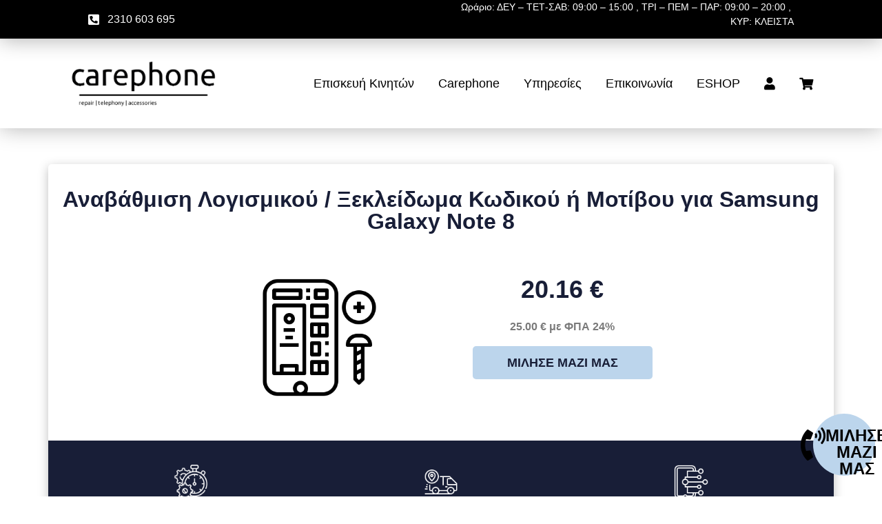

--- FILE ---
content_type: text/html; charset=UTF-8
request_url: https://carephone.gr/anavathmisi-logismikoy-xekleidoma-kodikoy-i-motivoy-gia-samsung-galaxy-note-8/
body_size: 32910
content:
<!doctype html><html lang="el"><head><script data-no-optimize="1">var litespeed_docref=sessionStorage.getItem("litespeed_docref");litespeed_docref&&(Object.defineProperty(document,"referrer",{get:function(){return litespeed_docref}}),sessionStorage.removeItem("litespeed_docref"));</script> <meta charset="UTF-8"><meta name="viewport" content="width=device-width, initial-scale=1"><link rel="profile" href="https://gmpg.org/xfn/11"><meta name='robots' content='index, follow, max-image-preview:large, max-snippet:-1, max-video-preview:-1' /> <script data-cfasync="false" data-pagespeed-no-defer>var gtm4wp_datalayer_name = "dataLayer";
	var dataLayer = dataLayer || [];</script> <title>Αναβάθμιση Λογισμικού / Ξεκλείδωμα Κωδικού ή Μοτίβου για Samsung Galaxy Note 8 - Carephone.gr</title><link rel="canonical" href="https://carephone.gr/anavathmisi-logismikoy-xekleidoma-kodikoy-i-motivoy-gia-samsung-galaxy-note-8/" /><meta property="og:locale" content="el_GR" /><meta property="og:type" content="article" /><meta property="og:title" content="Αναβάθμιση Λογισμικού / Ξεκλείδωμα Κωδικού ή Μοτίβου για Samsung Galaxy Note 8" /><meta property="og:url" content="https://carephone.gr/anavathmisi-logismikoy-xekleidoma-kodikoy-i-motivoy-gia-samsung-galaxy-note-8/" /><meta property="og:site_name" content="Carephone.gr" /><meta name="twitter:card" content="summary_large_image" /> <script type="application/ld+json" class="yoast-schema-graph">{"@context":"https://schema.org","@graph":[{"@type":"WebPage","@id":"https://carephone.gr/anavathmisi-logismikoy-xekleidoma-kodikoy-i-motivoy-gia-samsung-galaxy-note-8/","url":"https://carephone.gr/anavathmisi-logismikoy-xekleidoma-kodikoy-i-motivoy-gia-samsung-galaxy-note-8/","name":"Αναβάθμιση Λογισμικού / Ξεκλείδωμα Κωδικού ή Μοτίβου για Samsung Galaxy Note 8 - Carephone.gr","isPartOf":{"@id":"https://carephone.gr/#website"},"datePublished":"2024-02-11T11:18:06+00:00","dateModified":"2024-02-11T11:18:06+00:00","breadcrumb":{"@id":"https://carephone.gr/anavathmisi-logismikoy-xekleidoma-kodikoy-i-motivoy-gia-samsung-galaxy-note-8/#breadcrumb"},"inLanguage":"el","potentialAction":[{"@type":"ReadAction","target":["https://carephone.gr/anavathmisi-logismikoy-xekleidoma-kodikoy-i-motivoy-gia-samsung-galaxy-note-8/"]}]},{"@type":"BreadcrumbList","@id":"https://carephone.gr/anavathmisi-logismikoy-xekleidoma-kodikoy-i-motivoy-gia-samsung-galaxy-note-8/#breadcrumb","itemListElement":[{"@type":"ListItem","position":1,"name":"Επισκευή Κινητών &amp; Tablet Θεσσαλονίκη","item":"https://carephone.gr/"},{"@type":"ListItem","position":2,"name":"Αναβάθμιση Λογισμικού / Ξεκλείδωμα Κωδικού ή Μοτίβου για Samsung Galaxy Note 8"}]},{"@type":"WebSite","@id":"https://carephone.gr/#website","url":"https://carephone.gr/","name":"Carephone.gr","description":"Επισκευή Κινητών &amp; Tablet στη Θεσσαλονίκη","publisher":{"@id":"https://carephone.gr/#organization"},"potentialAction":[{"@type":"SearchAction","target":{"@type":"EntryPoint","urlTemplate":"https://carephone.gr/?s={search_term_string}"},"query-input":"required name=search_term_string"}],"inLanguage":"el"},{"@type":["Organization","Place"],"@id":"https://carephone.gr/#organization","name":"Επισκευή Κινητών & Tablet στη Θεσσαλονίκη - Carephone.gr","alternateName":"Carephone.gr","url":"https://carephone.gr/","logo":{"@id":"https://carephone.gr/anavathmisi-logismikoy-xekleidoma-kodikoy-i-motivoy-gia-samsung-galaxy-note-8/#local-main-organization-logo"},"image":{"@id":"https://carephone.gr/anavathmisi-logismikoy-xekleidoma-kodikoy-i-motivoy-gia-samsung-galaxy-note-8/#local-main-organization-logo"},"address":{"@id":"https://carephone.gr/anavathmisi-logismikoy-xekleidoma-kodikoy-i-motivoy-gia-samsung-galaxy-note-8/#local-main-place-address"},"geo":{"@type":"GeoCoordinates","latitude":"40.66691970825195","longitude":"22.912567138671875"},"telephone":["2310603695"],"openingHoursSpecification":[{"@type":"OpeningHoursSpecification","dayOfWeek":["Monday","Wednesday","Saturday"],"opens":"09:00","closes":"15:00"},{"@type":"OpeningHoursSpecification","dayOfWeek":["Tuesday","Thursday","Friday"],"opens":"09:00","closes":"21:00"},{"@type":"OpeningHoursSpecification","dayOfWeek":["Sunday"],"opens":"00:00","closes":"00:00"}],"email":"info@carephone.gr","areaServed":"Θεσσαλονίκη"},{"@type":"PostalAddress","@id":"https://carephone.gr/anavathmisi-logismikoy-xekleidoma-kodikoy-i-motivoy-gia-samsung-galaxy-note-8/#local-main-place-address","streetAddress":"Καραολή & Δημητρίου 180, Εύοσμος","addressLocality":"Θεσσαλονίκη","postalCode":"56224","addressCountry":"GR"},{"@type":"ImageObject","inLanguage":"el","@id":"https://carephone.gr/anavathmisi-logismikoy-xekleidoma-kodikoy-i-motivoy-gia-samsung-galaxy-note-8/#local-main-organization-logo","url":"https://carephone.gr/wp-content/uploads/2022/10/carephone_logo_webp.webp","contentUrl":"https://carephone.gr/wp-content/uploads/2022/10/carephone_logo_webp.webp","width":500,"height":163,"caption":"Επισκευή Κινητών & Tablet στη Θεσσαλονίκη - Carephone.gr"}]}</script> <meta name="geo.placename" content="Θεσσαλονίκη" /><meta name="geo.position" content="40.66691970825195;22.912567138671875" /><meta name="geo.region" content="Ελλάδα" />
 <script type='application/javascript'  id='pys-version-script'>console.log('PixelYourSite Free version 11.1.3');</script> <link rel="alternate" type="application/rss+xml" title="Ροή RSS &raquo; Carephone.gr" href="https://carephone.gr/feed/" /><link rel="alternate" type="application/rss+xml" title="Ροή Σχολίων &raquo; Carephone.gr" href="https://carephone.gr/comments/feed/" /><link data-optimized="2" rel="stylesheet" href="https://carephone.gr/wp-content/litespeed/css/8a5ce46409fbb7eafb5ef1dd277b77b6.css?ver=d3176" /><style id='classic-theme-styles-inline-css'>/*! This file is auto-generated */
.wp-block-button__link{color:#fff;background-color:#32373c;border-radius:9999px;box-shadow:none;text-decoration:none;padding:calc(.667em + 2px) calc(1.333em + 2px);font-size:1.125em}.wp-block-file__button{background:#32373c;color:#fff;text-decoration:none}</style><style id='global-styles-inline-css'>body{--wp--preset--color--black: #000000;--wp--preset--color--cyan-bluish-gray: #abb8c3;--wp--preset--color--white: #ffffff;--wp--preset--color--pale-pink: #f78da7;--wp--preset--color--vivid-red: #cf2e2e;--wp--preset--color--luminous-vivid-orange: #ff6900;--wp--preset--color--luminous-vivid-amber: #fcb900;--wp--preset--color--light-green-cyan: #7bdcb5;--wp--preset--color--vivid-green-cyan: #00d084;--wp--preset--color--pale-cyan-blue: #8ed1fc;--wp--preset--color--vivid-cyan-blue: #0693e3;--wp--preset--color--vivid-purple: #9b51e0;--wp--preset--gradient--vivid-cyan-blue-to-vivid-purple: linear-gradient(135deg,rgba(6,147,227,1) 0%,rgb(155,81,224) 100%);--wp--preset--gradient--light-green-cyan-to-vivid-green-cyan: linear-gradient(135deg,rgb(122,220,180) 0%,rgb(0,208,130) 100%);--wp--preset--gradient--luminous-vivid-amber-to-luminous-vivid-orange: linear-gradient(135deg,rgba(252,185,0,1) 0%,rgba(255,105,0,1) 100%);--wp--preset--gradient--luminous-vivid-orange-to-vivid-red: linear-gradient(135deg,rgba(255,105,0,1) 0%,rgb(207,46,46) 100%);--wp--preset--gradient--very-light-gray-to-cyan-bluish-gray: linear-gradient(135deg,rgb(238,238,238) 0%,rgb(169,184,195) 100%);--wp--preset--gradient--cool-to-warm-spectrum: linear-gradient(135deg,rgb(74,234,220) 0%,rgb(151,120,209) 20%,rgb(207,42,186) 40%,rgb(238,44,130) 60%,rgb(251,105,98) 80%,rgb(254,248,76) 100%);--wp--preset--gradient--blush-light-purple: linear-gradient(135deg,rgb(255,206,236) 0%,rgb(152,150,240) 100%);--wp--preset--gradient--blush-bordeaux: linear-gradient(135deg,rgb(254,205,165) 0%,rgb(254,45,45) 50%,rgb(107,0,62) 100%);--wp--preset--gradient--luminous-dusk: linear-gradient(135deg,rgb(255,203,112) 0%,rgb(199,81,192) 50%,rgb(65,88,208) 100%);--wp--preset--gradient--pale-ocean: linear-gradient(135deg,rgb(255,245,203) 0%,rgb(182,227,212) 50%,rgb(51,167,181) 100%);--wp--preset--gradient--electric-grass: linear-gradient(135deg,rgb(202,248,128) 0%,rgb(113,206,126) 100%);--wp--preset--gradient--midnight: linear-gradient(135deg,rgb(2,3,129) 0%,rgb(40,116,252) 100%);--wp--preset--font-size--small: 13px;--wp--preset--font-size--medium: 20px;--wp--preset--font-size--large: 36px;--wp--preset--font-size--x-large: 42px;--wp--preset--spacing--20: 0.44rem;--wp--preset--spacing--30: 0.67rem;--wp--preset--spacing--40: 1rem;--wp--preset--spacing--50: 1.5rem;--wp--preset--spacing--60: 2.25rem;--wp--preset--spacing--70: 3.38rem;--wp--preset--spacing--80: 5.06rem;--wp--preset--shadow--natural: 6px 6px 9px rgba(0, 0, 0, 0.2);--wp--preset--shadow--deep: 12px 12px 50px rgba(0, 0, 0, 0.4);--wp--preset--shadow--sharp: 6px 6px 0px rgba(0, 0, 0, 0.2);--wp--preset--shadow--outlined: 6px 6px 0px -3px rgba(255, 255, 255, 1), 6px 6px rgba(0, 0, 0, 1);--wp--preset--shadow--crisp: 6px 6px 0px rgba(0, 0, 0, 1);}:where(.is-layout-flex){gap: 0.5em;}:where(.is-layout-grid){gap: 0.5em;}body .is-layout-flow > .alignleft{float: left;margin-inline-start: 0;margin-inline-end: 2em;}body .is-layout-flow > .alignright{float: right;margin-inline-start: 2em;margin-inline-end: 0;}body .is-layout-flow > .aligncenter{margin-left: auto !important;margin-right: auto !important;}body .is-layout-constrained > .alignleft{float: left;margin-inline-start: 0;margin-inline-end: 2em;}body .is-layout-constrained > .alignright{float: right;margin-inline-start: 2em;margin-inline-end: 0;}body .is-layout-constrained > .aligncenter{margin-left: auto !important;margin-right: auto !important;}body .is-layout-constrained > :where(:not(.alignleft):not(.alignright):not(.alignfull)){max-width: var(--wp--style--global--content-size);margin-left: auto !important;margin-right: auto !important;}body .is-layout-constrained > .alignwide{max-width: var(--wp--style--global--wide-size);}body .is-layout-flex{display: flex;}body .is-layout-flex{flex-wrap: wrap;align-items: center;}body .is-layout-flex > *{margin: 0;}body .is-layout-grid{display: grid;}body .is-layout-grid > *{margin: 0;}:where(.wp-block-columns.is-layout-flex){gap: 2em;}:where(.wp-block-columns.is-layout-grid){gap: 2em;}:where(.wp-block-post-template.is-layout-flex){gap: 1.25em;}:where(.wp-block-post-template.is-layout-grid){gap: 1.25em;}.has-black-color{color: var(--wp--preset--color--black) !important;}.has-cyan-bluish-gray-color{color: var(--wp--preset--color--cyan-bluish-gray) !important;}.has-white-color{color: var(--wp--preset--color--white) !important;}.has-pale-pink-color{color: var(--wp--preset--color--pale-pink) !important;}.has-vivid-red-color{color: var(--wp--preset--color--vivid-red) !important;}.has-luminous-vivid-orange-color{color: var(--wp--preset--color--luminous-vivid-orange) !important;}.has-luminous-vivid-amber-color{color: var(--wp--preset--color--luminous-vivid-amber) !important;}.has-light-green-cyan-color{color: var(--wp--preset--color--light-green-cyan) !important;}.has-vivid-green-cyan-color{color: var(--wp--preset--color--vivid-green-cyan) !important;}.has-pale-cyan-blue-color{color: var(--wp--preset--color--pale-cyan-blue) !important;}.has-vivid-cyan-blue-color{color: var(--wp--preset--color--vivid-cyan-blue) !important;}.has-vivid-purple-color{color: var(--wp--preset--color--vivid-purple) !important;}.has-black-background-color{background-color: var(--wp--preset--color--black) !important;}.has-cyan-bluish-gray-background-color{background-color: var(--wp--preset--color--cyan-bluish-gray) !important;}.has-white-background-color{background-color: var(--wp--preset--color--white) !important;}.has-pale-pink-background-color{background-color: var(--wp--preset--color--pale-pink) !important;}.has-vivid-red-background-color{background-color: var(--wp--preset--color--vivid-red) !important;}.has-luminous-vivid-orange-background-color{background-color: var(--wp--preset--color--luminous-vivid-orange) !important;}.has-luminous-vivid-amber-background-color{background-color: var(--wp--preset--color--luminous-vivid-amber) !important;}.has-light-green-cyan-background-color{background-color: var(--wp--preset--color--light-green-cyan) !important;}.has-vivid-green-cyan-background-color{background-color: var(--wp--preset--color--vivid-green-cyan) !important;}.has-pale-cyan-blue-background-color{background-color: var(--wp--preset--color--pale-cyan-blue) !important;}.has-vivid-cyan-blue-background-color{background-color: var(--wp--preset--color--vivid-cyan-blue) !important;}.has-vivid-purple-background-color{background-color: var(--wp--preset--color--vivid-purple) !important;}.has-black-border-color{border-color: var(--wp--preset--color--black) !important;}.has-cyan-bluish-gray-border-color{border-color: var(--wp--preset--color--cyan-bluish-gray) !important;}.has-white-border-color{border-color: var(--wp--preset--color--white) !important;}.has-pale-pink-border-color{border-color: var(--wp--preset--color--pale-pink) !important;}.has-vivid-red-border-color{border-color: var(--wp--preset--color--vivid-red) !important;}.has-luminous-vivid-orange-border-color{border-color: var(--wp--preset--color--luminous-vivid-orange) !important;}.has-luminous-vivid-amber-border-color{border-color: var(--wp--preset--color--luminous-vivid-amber) !important;}.has-light-green-cyan-border-color{border-color: var(--wp--preset--color--light-green-cyan) !important;}.has-vivid-green-cyan-border-color{border-color: var(--wp--preset--color--vivid-green-cyan) !important;}.has-pale-cyan-blue-border-color{border-color: var(--wp--preset--color--pale-cyan-blue) !important;}.has-vivid-cyan-blue-border-color{border-color: var(--wp--preset--color--vivid-cyan-blue) !important;}.has-vivid-purple-border-color{border-color: var(--wp--preset--color--vivid-purple) !important;}.has-vivid-cyan-blue-to-vivid-purple-gradient-background{background: var(--wp--preset--gradient--vivid-cyan-blue-to-vivid-purple) !important;}.has-light-green-cyan-to-vivid-green-cyan-gradient-background{background: var(--wp--preset--gradient--light-green-cyan-to-vivid-green-cyan) !important;}.has-luminous-vivid-amber-to-luminous-vivid-orange-gradient-background{background: var(--wp--preset--gradient--luminous-vivid-amber-to-luminous-vivid-orange) !important;}.has-luminous-vivid-orange-to-vivid-red-gradient-background{background: var(--wp--preset--gradient--luminous-vivid-orange-to-vivid-red) !important;}.has-very-light-gray-to-cyan-bluish-gray-gradient-background{background: var(--wp--preset--gradient--very-light-gray-to-cyan-bluish-gray) !important;}.has-cool-to-warm-spectrum-gradient-background{background: var(--wp--preset--gradient--cool-to-warm-spectrum) !important;}.has-blush-light-purple-gradient-background{background: var(--wp--preset--gradient--blush-light-purple) !important;}.has-blush-bordeaux-gradient-background{background: var(--wp--preset--gradient--blush-bordeaux) !important;}.has-luminous-dusk-gradient-background{background: var(--wp--preset--gradient--luminous-dusk) !important;}.has-pale-ocean-gradient-background{background: var(--wp--preset--gradient--pale-ocean) !important;}.has-electric-grass-gradient-background{background: var(--wp--preset--gradient--electric-grass) !important;}.has-midnight-gradient-background{background: var(--wp--preset--gradient--midnight) !important;}.has-small-font-size{font-size: var(--wp--preset--font-size--small) !important;}.has-medium-font-size{font-size: var(--wp--preset--font-size--medium) !important;}.has-large-font-size{font-size: var(--wp--preset--font-size--large) !important;}.has-x-large-font-size{font-size: var(--wp--preset--font-size--x-large) !important;}
.wp-block-navigation a:where(:not(.wp-element-button)){color: inherit;}
:where(.wp-block-post-template.is-layout-flex){gap: 1.25em;}:where(.wp-block-post-template.is-layout-grid){gap: 1.25em;}
:where(.wp-block-columns.is-layout-flex){gap: 2em;}:where(.wp-block-columns.is-layout-grid){gap: 2em;}
.wp-block-pullquote{font-size: 1.5em;line-height: 1.6;}</style><style id='woocommerce-inline-inline-css'>.woocommerce form .form-row .required { visibility: visible; }</style><link rel="preconnect" href="https://fonts.gstatic.com/" crossorigin><script id="jquery-core-js-extra" type="litespeed/javascript">var pysFacebookRest={"restApiUrl":"https:\/\/carephone.gr\/wp-json\/pys-facebook\/v1\/event","debug":""}</script> <script type="litespeed/javascript" data-src="https://carephone.gr/wp-includes/js/jquery/jquery.min.js" id="jquery-core-js"></script> <script id="cookie-notice-front-js-before" type="litespeed/javascript">var cnArgs={"ajaxUrl":"https:\/\/carephone.gr\/wp-admin\/admin-ajax.php","nonce":"63aecd66e0","hideEffect":"fade","position":"bottom","onScroll":!0,"onScrollOffset":100,"onClick":!1,"cookieName":"cookie_notice_accepted","cookieTime":2592000,"cookieTimeRejected":2592000,"globalCookie":!1,"redirection":!1,"cache":!0,"revokeCookies":!1,"revokeCookiesOpt":"automatic"}</script> <script id="wc-add-to-cart-js-extra" type="litespeed/javascript">var wc_add_to_cart_params={"ajax_url":"\/wp-admin\/admin-ajax.php","wc_ajax_url":"\/?wc-ajax=%%endpoint%%","i18n_view_cart":"\u039a\u03b1\u03bb\u03ac\u03b8\u03b9","cart_url":"https:\/\/carephone.gr\/cart\/","is_cart":"","cart_redirect_after_add":"yes"}</script> <script id="woocommerce-js-extra" type="litespeed/javascript">var woocommerce_params={"ajax_url":"\/wp-admin\/admin-ajax.php","wc_ajax_url":"\/?wc-ajax=%%endpoint%%"}</script> <script id="pys-js-extra" type="litespeed/javascript">var pysOptions={"staticEvents":{"facebook":{"init_event":[{"delay":0,"type":"static","ajaxFire":!1,"name":"PageView","pixelIds":["2080032305676387"],"eventID":"802e1466-f7b4-4f11-97ed-33de05953564","params":{"page_title":"\u0391\u03bd\u03b1\u03b2\u03ac\u03b8\u03bc\u03b9\u03c3\u03b7 \u039b\u03bf\u03b3\u03b9\u03c3\u03bc\u03b9\u03ba\u03bf\u03cd \/ \u039e\u03b5\u03ba\u03bb\u03b5\u03af\u03b4\u03c9\u03bc\u03b1 \u039a\u03c9\u03b4\u03b9\u03ba\u03bf\u03cd \u03ae \u039c\u03bf\u03c4\u03af\u03b2\u03bf\u03c5 \u03b3\u03b9\u03b1 Samsung Galaxy Note 8","post_type":"page","post_id":16439,"plugin":"PixelYourSite","user_role":"guest","event_url":"carephone.gr\/anavathmisi-logismikoy-xekleidoma-kodikoy-i-motivoy-gia-samsung-galaxy-note-8\/"},"e_id":"init_event","ids":[],"hasTimeWindow":!1,"timeWindow":0,"woo_order":"","edd_order":""}]}},"dynamicEvents":[],"triggerEvents":[],"triggerEventTypes":[],"facebook":{"pixelIds":["2080032305676387"],"advancedMatching":{"external_id":"dbcfdfdefbedcdfbacaccdbfb"},"advancedMatchingEnabled":!0,"removeMetadata":!1,"wooVariableAsSimple":!1,"serverApiEnabled":!0,"wooCRSendFromServer":!1,"send_external_id":null,"enabled_medical":!1,"do_not_track_medical_param":["event_url","post_title","page_title","landing_page","content_name","categories","category_name","tags"],"meta_ldu":!1},"debug":"","siteUrl":"https:\/\/carephone.gr","ajaxUrl":"https:\/\/carephone.gr\/wp-admin\/admin-ajax.php","ajax_event":"2fdde52b52","enable_remove_download_url_param":"1","cookie_duration":"7","last_visit_duration":"60","enable_success_send_form":"","ajaxForServerEvent":"1","ajaxForServerStaticEvent":"1","useSendBeacon":"1","send_external_id":"1","external_id_expire":"180","track_cookie_for_subdomains":"1","google_consent_mode":"1","gdpr":{"ajax_enabled":!1,"all_disabled_by_api":!1,"facebook_disabled_by_api":!1,"analytics_disabled_by_api":!1,"google_ads_disabled_by_api":!1,"pinterest_disabled_by_api":!1,"bing_disabled_by_api":!1,"externalID_disabled_by_api":!1,"facebook_prior_consent_enabled":!0,"analytics_prior_consent_enabled":!0,"google_ads_prior_consent_enabled":null,"pinterest_prior_consent_enabled":!0,"bing_prior_consent_enabled":!0,"cookiebot_integration_enabled":!1,"cookiebot_facebook_consent_category":"marketing","cookiebot_analytics_consent_category":"statistics","cookiebot_tiktok_consent_category":"marketing","cookiebot_google_ads_consent_category":"marketing","cookiebot_pinterest_consent_category":"marketing","cookiebot_bing_consent_category":"marketing","consent_magic_integration_enabled":!1,"real_cookie_banner_integration_enabled":!1,"cookie_notice_integration_enabled":!1,"cookie_law_info_integration_enabled":!1,"analytics_storage":{"enabled":!0,"value":"granted","filter":!1},"ad_storage":{"enabled":!0,"value":"granted","filter":!1},"ad_user_data":{"enabled":!0,"value":"granted","filter":!1},"ad_personalization":{"enabled":!0,"value":"granted","filter":!1}},"cookie":{"disabled_all_cookie":!1,"disabled_start_session_cookie":!1,"disabled_advanced_form_data_cookie":!1,"disabled_landing_page_cookie":!1,"disabled_first_visit_cookie":!1,"disabled_trafficsource_cookie":!1,"disabled_utmTerms_cookie":!1,"disabled_utmId_cookie":!1},"tracking_analytics":{"TrafficSource":"direct","TrafficLanding":"undefined","TrafficUtms":[],"TrafficUtmsId":[]},"GATags":{"ga_datalayer_type":"default","ga_datalayer_name":"dataLayerPYS"},"woo":{"enabled":!0,"enabled_save_data_to_orders":!0,"addToCartOnButtonEnabled":!0,"addToCartOnButtonValueEnabled":!0,"addToCartOnButtonValueOption":"price","singleProductId":null,"removeFromCartSelector":"form.woocommerce-cart-form .remove","addToCartCatchMethod":"add_cart_hook","is_order_received_page":!1,"containOrderId":!1},"edd":{"enabled":!1},"cache_bypass":"1768571683"}</script> <link rel="https://api.w.org/" href="https://carephone.gr/wp-json/" /><link rel="alternate" type="application/json" href="https://carephone.gr/wp-json/wp/v2/pages/16439" /><link rel="EditURI" type="application/rsd+xml" title="RSD" href="https://carephone.gr/xmlrpc.php?rsd" /><meta name="generator" content="WordPress 6.4.7" /><meta name="generator" content="WooCommerce 8.5.4" /><link rel='shortlink' href='https://carephone.gr/?p=16439' /><link rel="alternate" type="application/json+oembed" href="https://carephone.gr/wp-json/oembed/1.0/embed?url=https%3A%2F%2Fcarephone.gr%2Fanavathmisi-logismikoy-xekleidoma-kodikoy-i-motivoy-gia-samsung-galaxy-note-8%2F" /><link rel="alternate" type="text/xml+oembed" href="https://carephone.gr/wp-json/oembed/1.0/embed?url=https%3A%2F%2Fcarephone.gr%2Fanavathmisi-logismikoy-xekleidoma-kodikoy-i-motivoy-gia-samsung-galaxy-note-8%2F&#038;format=xml" />
 <script type="litespeed/javascript">function keepStickyTopOverride(){const section=document.getElementById('mbplhnmgn');if(section){section.style.top='0px';const observer=new MutationObserver(()=>{if(section.style.top!=='0px'){section.style.top='0px';console.log("Top reset to 0px due to scroll.")}});observer.observe(section,{attributes:!0,attributeFilter:['style'],});setInterval(()=>{if(section.style.top!=='0px'){section.style.top='0px';console.log("Top reset to 0px due to scroll (interval).")}},100);console.log("Sticky top override active for #mbplhnmgn")}else{console.warn("Element with ID 'mbplhnmgn' not found.")}}
document.addEventListener('DOMContentLiteSpeedLoaded',keepStickyTopOverride)</script> <style></style><meta name="ti-site-data" content="[base64]" /> <script data-cfasync="false" data-pagespeed-no-defer>var dataLayer_content = {"pagePostType":"page","pagePostType2":"single-page","pageAttributes":["project-service-page"],"pagePostAuthor":"ckesisis"};
	dataLayer.push( dataLayer_content );</script> <script data-cfasync="false" data-pagespeed-no-defer>(function(w,d,s,l,i){w[l]=w[l]||[];w[l].push({'gtm.start':
new Date().getTime(),event:'gtm.js'});var f=d.getElementsByTagName(s)[0],
j=d.createElement(s),dl=l!='dataLayer'?'&l='+l:'';j.async=true;j.src=
'//www.googletagmanager.com/gtm.js?id='+i+dl;f.parentNode.insertBefore(j,f);
})(window,document,'script','dataLayer','GTM-PL3L75P');</script>  <script type="litespeed/javascript">(function(h,o,t,j,a,r){h.hj=h.hj||function(){(h.hj.q=h.hj.q||[]).push(arguments)};h._hjSettings={hjid:2645477,hjsv:5};a=o.getElementsByTagName('head')[0];r=o.createElement('script');r.async=1;r.src=t+h._hjSettings.hjid+j+h._hjSettings.hjsv;a.appendChild(r)})(window,document,'//static.hotjar.com/c/hotjar-','.js?sv=')</script> <noscript><style>.woocommerce-product-gallery{ opacity: 1 !important; }</style></noscript><meta name="generator" content="Elementor 3.19.0; features: e_optimized_assets_loading, additional_custom_breakpoints, block_editor_assets_optimize, e_image_loading_optimization; settings: css_print_method-external, google_font-enabled, font_display-auto"> <script type="litespeed/javascript" data-src="https://cdnjs.cloudflare.com/ajax/libs/jquery/3.6.1/jquery.min.js" integrity="sha512-aVKKRRi/Q/YV+4mjoKBsE4x3H+BkegoM/em46NNlCqNTmUYADjBbeNefNxYV7giUp0VxICtqdrbqU7iVaeZNXA==" crossorigin="anonymous" referrerpolicy="no-referrer"></script> <link rel="icon" href="https://carephone.gr/wp-content/uploads/2024/01/cropped-favicon_carephone-1-32x32.png" sizes="32x32" /><link rel="icon" href="https://carephone.gr/wp-content/uploads/2024/01/cropped-favicon_carephone-1-192x192.png" sizes="192x192" /><link rel="apple-touch-icon" href="https://carephone.gr/wp-content/uploads/2024/01/cropped-favicon_carephone-1-180x180.png" /><meta name="msapplication-TileImage" content="https://carephone.gr/wp-content/uploads/2024/01/cropped-favicon_carephone-1-270x270.png" /><style id="wp-custom-css">.wpforms-form label, 
.wpforms-form input, 
.wpforms-form textarea {
    font-family: "YourFontName", Manrope; /* Replace with your desired font */
    font-size: 15px; /* Adjust size as needed */
}</style> <script type="litespeed/javascript" data-src="https://www.googletagmanager.com/gtag/js?id=AW-870267414"></script> <script type="litespeed/javascript">window.dataLayer=window.dataLayer||[];function gtag(){dataLayer.push(arguments)}
gtag('js',new Date());gtag('config','AW-870267414')</script> </head><body class="page-template-default page page-id-16439 theme-hello-elementor cookies-not-set woocommerce-no-js elementor-default elementor-template-full-width elementor-kit-2122 elementor-page-15482"><style>div.bapf_head h3 {
    font-size: 1rem;
    font-weight: 600;
}

	.elementor-widget-woocommerce-checkout-page .woocommerce .shop_table tr:nth-child(odd)>td, .elementor-widget-woocommerce-checkout-page .woocommerce .shop_table tr:nth-child(odd)>th,
	.elementor-widget-woocommerce-checkout-page .woocommerce .woocommerce-checkout-review-order-table .order-total td, .elementor-widget-woocommerce-checkout-page .woocommerce .woocommerce-checkout-review-order-table .order-total th{
		font-family: "Manrope";
	}</style><a class="skip-link screen-reader-text" href="#content">Skip to content</a><div data-elementor-type="header" data-elementor-id="8650" class="elementor elementor-8650 elementor-location-header" data-elementor-post-type="elementor_library"><section class="elementor-section elementor-top-section elementor-element elementor-element-3a2650cc elementor-section-height-min-height elementor-section-full_width elementor-hidden-tablet elementor-hidden-mobile elementor-section-height-default elementor-section-items-middle" data-id="3a2650cc" data-element_type="section" data-settings="{&quot;background_background&quot;:&quot;classic&quot;}"><div class="elementor-container elementor-column-gap-default"><div class="elementor-column elementor-col-100 elementor-top-column elementor-element elementor-element-2b56b24a" data-id="2b56b24a" data-element_type="column" data-settings="{&quot;background_background&quot;:&quot;classic&quot;}"><div class="elementor-widget-wrap elementor-element-populated"><section class="elementor-section elementor-inner-section elementor-element elementor-element-21f274cf elementor-section-height-min-height elementor-section-boxed elementor-section-height-default" data-id="21f274cf" data-element_type="section" id="top_header" data-settings="{&quot;background_background&quot;:&quot;classic&quot;}"><div class="elementor-container elementor-column-gap-default"><div class="elementor-column elementor-col-50 elementor-inner-column elementor-element elementor-element-5a5899a3" data-id="5a5899a3" data-element_type="column"><div class="elementor-widget-wrap elementor-element-populated"><div class="elementor-element elementor-element-2ee2b0f7 elementor-mobile-align-left elementor-icon-list--layout-traditional elementor-list-item-link-full_width elementor-widget elementor-widget-icon-list" data-id="2ee2b0f7" data-element_type="widget" data-widget_type="icon-list.default"><div class="elementor-widget-container"><ul class="elementor-icon-list-items"><li class="elementor-icon-list-item">
<a href="tel:2310603695"><span class="elementor-icon-list-icon">
<i aria-hidden="true" class="fas fa-phone-square-alt"></i>						</span>
<span class="elementor-icon-list-text">2310 603 695</span>
</a></li></ul></div></div></div></div><div class="elementor-column elementor-col-50 elementor-inner-column elementor-element elementor-element-270c440b" data-id="270c440b" data-element_type="column"><div class="elementor-widget-wrap elementor-element-populated"><div class="elementor-element elementor-element-ddac356 elementor-widget__width-initial elementor-widget elementor-widget-text-editor" data-id="ddac356" data-element_type="widget" data-widget_type="text-editor.default"><div class="elementor-widget-container"><p>&nbsp;Ωράριο: ΔΕΥ – ΤΕΤ-ΣΑΒ: 09:00 – 15:00 , ΤΡΙ – ΠΕΜ – ΠΑΡ: 09:00 – 20:00 ,&nbsp; ΚΥΡ: ΚΛΕΙΣΤΑ</p></div></div></div></div></div></section><section class="elementor-section elementor-inner-section elementor-element elementor-element-6e43896f elementor-section-height-min-height elementor-section-boxed elementor-section-height-default" data-id="6e43896f" data-element_type="section" data-settings="{&quot;background_background&quot;:&quot;classic&quot;,&quot;sticky&quot;:&quot;top&quot;,&quot;sticky_on&quot;:[&quot;desktop&quot;,&quot;tablet&quot;,&quot;mobile&quot;],&quot;sticky_offset&quot;:0,&quot;sticky_effects_offset&quot;:0}"><div class="elementor-container elementor-column-gap-default"><div class="elementor-column elementor-col-50 elementor-inner-column elementor-element elementor-element-32ac4ee6" data-id="32ac4ee6" data-element_type="column"><div class="elementor-widget-wrap elementor-element-populated"><div class="elementor-element elementor-element-1d0acfa7 elementor-widget elementor-widget-image" data-id="1d0acfa7" data-element_type="widget" data-widget_type="image.default"><div class="elementor-widget-container">
<a href="https://carephone.gr">
<img data-lazyloaded="1" src="[data-uri]" width="500" height="163" data-src="https://carephone.gr/wp-content/uploads/2022/10/carephone_logo_webp.webp" class="attachment-full size-full wp-image-11793" alt="" data-srcset="https://carephone.gr/wp-content/uploads/2022/10/carephone_logo_webp.webp 500w, https://carephone.gr/wp-content/uploads/2022/10/carephone_logo_webp-100x33.webp 100w" data-sizes="(max-width: 500px) 100vw, 500px" />								</a></div></div></div></div><div class="elementor-column elementor-col-50 elementor-inner-column elementor-element elementor-element-fa3fb1" data-id="fa3fb1" data-element_type="column"><div class="elementor-widget-wrap elementor-element-populated"><div class="elementor-element elementor-element-571c0111 elementor-nav-menu__align-end elementor-nav-menu--stretch elementor-nav-menu__text-align-center elementor-nav-menu--dropdown-tablet elementor-nav-menu--toggle elementor-nav-menu--burger elementor-widget elementor-widget-nav-menu" data-id="571c0111" data-element_type="widget" data-settings="{&quot;full_width&quot;:&quot;stretch&quot;,&quot;layout&quot;:&quot;horizontal&quot;,&quot;submenu_icon&quot;:{&quot;value&quot;:&quot;&lt;i class=\&quot;fas fa-caret-down\&quot;&gt;&lt;\/i&gt;&quot;,&quot;library&quot;:&quot;fa-solid&quot;},&quot;toggle&quot;:&quot;burger&quot;}" data-widget_type="nav-menu.default"><div class="elementor-widget-container"><nav class="elementor-nav-menu--main elementor-nav-menu__container elementor-nav-menu--layout-horizontal e--pointer-underline e--animation-fade"><ul id="menu-1-571c0111" class="elementor-nav-menu"><li class="menu-item menu-item-type-post_type menu-item-object-page menu-item-has-children menu-item-12375"><a href="https://carephone.gr/episkevi-service-kiniton-thessaloniki" class="elementor-item">Επισκευή Κινητών</a><ul class="sub-menu elementor-nav-menu--dropdown"><li class="menu-item menu-item-type-post_type menu-item-object-page menu-item-12368"><a href="https://carephone.gr/%CE%B5%CF%80%CE%B9%CF%83%CE%BA%CE%B5%CF%85%CE%AE-iphone-%CE%B8%CE%B5%CF%83%CF%83%CE%B1%CE%BB%CE%BF%CE%BD%CE%AF%CE%BA%CE%B7" class="elementor-sub-item">Επισκευή iPhone</a></li><li class="menu-item menu-item-type-post_type menu-item-object-page menu-item-12373"><a href="https://carephone.gr/service-samsung-thessalonikh/" class="elementor-sub-item">Επισκευή Samsung</a></li><li class="menu-item menu-item-type-post_type menu-item-object-page menu-item-12374"><a href="https://carephone.gr/service-xiaomi-%CE%B8%CE%B5%CF%83%CF%83%CE%B1%CE%BB%CE%BF%CE%BD%CE%AF%CE%BA%CE%B7/" class="elementor-sub-item">Επισκευή Xiaomi</a></li><li class="menu-item menu-item-type-post_type menu-item-object-page menu-item-12372"><a href="https://carephone.gr/service-huawei-thessalonikh/" class="elementor-sub-item">Επισκευή Huawei</a></li></ul></li><li class="menu-item menu-item-type-custom menu-item-object-custom menu-item-has-children menu-item-5369"><a href="https://carephone.gr/about-carephone/" class="elementor-item">Carephone</a><ul class="sub-menu elementor-nav-menu--dropdown"><li class="menu-item menu-item-type-post_type menu-item-object-page menu-item-5367"><a href="https://carephone.gr/about-carephone/" class="elementor-sub-item">Σχετικά με εμάς</a></li><li class="menu-item menu-item-type-post_type menu-item-object-page menu-item-5386"><a href="https://carephone.gr/our-story-carephone/" class="elementor-sub-item">Η Ιστορία μας</a></li><li class="menu-item menu-item-type-post_type menu-item-object-page menu-item-5399"><a href="https://carephone.gr/our-team-carephone/" class="elementor-sub-item">Η Ομάδα Μας</a></li></ul></li><li class="menu-item menu-item-type-custom menu-item-object-custom menu-item-has-children menu-item-17254"><a href="#" class="elementor-item elementor-item-anchor">Υπηρεσίες</a><ul class="sub-menu elementor-nav-menu--dropdown"><li class="menu-item menu-item-type-post_type menu-item-object-page menu-item-17255"><a href="https://carephone.gr/save-my-data/" class="elementor-sub-item">Save My Data</a></li><li class="menu-item menu-item-type-post_type menu-item-object-page menu-item-17256"><a href="https://carephone.gr/pick-up-and-delivery/" class="elementor-sub-item">Pick Up and Delivery</a></li><li class="menu-item menu-item-type-post_type menu-item-object-page menu-item-17695"><a href="https://carephone.gr/agores-me-apallagi-fpa/" class="elementor-sub-item">Αγορές με απαλλαγή ΦΠΑ</a></li><li class="menu-item menu-item-type-post_type menu-item-object-page menu-item-18054"><a href="https://carephone.gr/unlock-your-phone/" class="elementor-sub-item">Unlock Your Phone</a></li><li class="menu-item menu-item-type-post_type menu-item-object-page menu-item-18392"><a href="https://carephone.gr/eggyisi-metacheirismenis-syskeyis-smartphone/" class="elementor-sub-item">Εγγύηση Μεταχειρισμένης Συσκευής Smartphone</a></li><li class="menu-item menu-item-type-post_type menu-item-object-page menu-item-18596"><a href="https://carephone.gr/iphone-baterries/" class="elementor-sub-item">Γνήσιες μπαταρίες iPhone</a></li></ul></li><li class="menu-item menu-item-type-custom menu-item-object-custom menu-item-9822"><a href="/epikononia/" class="elementor-item">Επικοινωνία</a></li><li class="menu-item menu-item-type-custom menu-item-object-custom menu-item-has-children menu-item-15452"><a href="/eshop/" class="elementor-item">ESHOP</a><ul class="sub-menu elementor-nav-menu--dropdown"><li class="menu-item menu-item-type-taxonomy menu-item-object-product_cat menu-item-15451"><a href="https://carephone.gr/product-category/%ce%bc%ce%b5%cf%84%ce%b1%cf%87%ce%b5%ce%b9%cf%81%ce%b9%cf%83%ce%bc%ce%ad%ce%bd%ce%b1-iphone/" class="elementor-sub-item">Μεταχειρισμένα iPhone</a></li><li class="menu-item menu-item-type-taxonomy menu-item-object-product_cat menu-item-17438"><a href="https://carephone.gr/product-category/thikes/" class="elementor-sub-item">Θήκες</a></li><li class="menu-item menu-item-type-taxonomy menu-item-object-product_cat menu-item-17439"><a href="https://carephone.gr/product-category/prostasia-othonis/" class="elementor-sub-item">Προστασία Οθόνης</a></li><li class="menu-item menu-item-type-taxonomy menu-item-object-product_cat menu-item-17440"><a href="https://carephone.gr/product-category/kalodia/" class="elementor-sub-item">Καλώδια</a></li><li class="menu-item menu-item-type-taxonomy menu-item-object-product_cat menu-item-17441"><a href="https://carephone.gr/product-category/fortistes/" class="elementor-sub-item">Φορτιστές</a></li><li class="menu-item menu-item-type-taxonomy menu-item-object-product_cat menu-item-17442"><a href="https://carephone.gr/product-category/akoystika/" class="elementor-sub-item">Ακουστικά</a></li><li class="menu-item menu-item-type-taxonomy menu-item-object-product_cat menu-item-17443"><a href="https://carephone.gr/product-category/vaseis-stirixis/" class="elementor-sub-item">Βάσεις Στήριξης</a></li><li class="menu-item menu-item-type-taxonomy menu-item-object-product_cat menu-item-17445"><a href="https://carephone.gr/product-category/forita-icheia/" class="elementor-sub-item">Φορητά Ηχεία</a></li></ul></li><li class="menu-item menu-item-type-custom menu-item-object-custom menu-item-has-children menu-item-17546"><a href="#" class="elementor-item elementor-item-anchor"><i class="fa fa-user"></i></a><ul class="sub-menu elementor-nav-menu--dropdown"><li class="menu-item menu-item-type-custom menu-item-object-custom menu-item-17547"><a href="/my-account/" class="elementor-sub-item">Δημιουργία Λογαριασμού</a></li></ul></li><li class="menu-item menu-item-type-post_type menu-item-object-page menu-item-15440"><a href="https://carephone.gr/cart/" class="elementor-item"><i class="fa fa-shopping-cart"></i></a></li></ul></nav><div class="elementor-menu-toggle" role="button" tabindex="0" aria-label="Menu Toggle" aria-expanded="false">
<i aria-hidden="true" role="presentation" class="elementor-menu-toggle__icon--open eicon-menu-bar"></i><i aria-hidden="true" role="presentation" class="elementor-menu-toggle__icon--close eicon-close"></i>			<span class="elementor-screen-only">Menu</span></div><nav class="elementor-nav-menu--dropdown elementor-nav-menu__container" aria-hidden="true"><ul id="menu-2-571c0111" class="elementor-nav-menu"><li class="menu-item menu-item-type-post_type menu-item-object-page menu-item-has-children menu-item-12375"><a href="https://carephone.gr/episkevi-service-kiniton-thessaloniki" class="elementor-item" tabindex="-1">Επισκευή Κινητών</a><ul class="sub-menu elementor-nav-menu--dropdown"><li class="menu-item menu-item-type-post_type menu-item-object-page menu-item-12368"><a href="https://carephone.gr/%CE%B5%CF%80%CE%B9%CF%83%CE%BA%CE%B5%CF%85%CE%AE-iphone-%CE%B8%CE%B5%CF%83%CF%83%CE%B1%CE%BB%CE%BF%CE%BD%CE%AF%CE%BA%CE%B7" class="elementor-sub-item" tabindex="-1">Επισκευή iPhone</a></li><li class="menu-item menu-item-type-post_type menu-item-object-page menu-item-12373"><a href="https://carephone.gr/service-samsung-thessalonikh/" class="elementor-sub-item" tabindex="-1">Επισκευή Samsung</a></li><li class="menu-item menu-item-type-post_type menu-item-object-page menu-item-12374"><a href="https://carephone.gr/service-xiaomi-%CE%B8%CE%B5%CF%83%CF%83%CE%B1%CE%BB%CE%BF%CE%BD%CE%AF%CE%BA%CE%B7/" class="elementor-sub-item" tabindex="-1">Επισκευή Xiaomi</a></li><li class="menu-item menu-item-type-post_type menu-item-object-page menu-item-12372"><a href="https://carephone.gr/service-huawei-thessalonikh/" class="elementor-sub-item" tabindex="-1">Επισκευή Huawei</a></li></ul></li><li class="menu-item menu-item-type-custom menu-item-object-custom menu-item-has-children menu-item-5369"><a href="https://carephone.gr/about-carephone/" class="elementor-item" tabindex="-1">Carephone</a><ul class="sub-menu elementor-nav-menu--dropdown"><li class="menu-item menu-item-type-post_type menu-item-object-page menu-item-5367"><a href="https://carephone.gr/about-carephone/" class="elementor-sub-item" tabindex="-1">Σχετικά με εμάς</a></li><li class="menu-item menu-item-type-post_type menu-item-object-page menu-item-5386"><a href="https://carephone.gr/our-story-carephone/" class="elementor-sub-item" tabindex="-1">Η Ιστορία μας</a></li><li class="menu-item menu-item-type-post_type menu-item-object-page menu-item-5399"><a href="https://carephone.gr/our-team-carephone/" class="elementor-sub-item" tabindex="-1">Η Ομάδα Μας</a></li></ul></li><li class="menu-item menu-item-type-custom menu-item-object-custom menu-item-has-children menu-item-17254"><a href="#" class="elementor-item elementor-item-anchor" tabindex="-1">Υπηρεσίες</a><ul class="sub-menu elementor-nav-menu--dropdown"><li class="menu-item menu-item-type-post_type menu-item-object-page menu-item-17255"><a href="https://carephone.gr/save-my-data/" class="elementor-sub-item" tabindex="-1">Save My Data</a></li><li class="menu-item menu-item-type-post_type menu-item-object-page menu-item-17256"><a href="https://carephone.gr/pick-up-and-delivery/" class="elementor-sub-item" tabindex="-1">Pick Up and Delivery</a></li><li class="menu-item menu-item-type-post_type menu-item-object-page menu-item-17695"><a href="https://carephone.gr/agores-me-apallagi-fpa/" class="elementor-sub-item" tabindex="-1">Αγορές με απαλλαγή ΦΠΑ</a></li><li class="menu-item menu-item-type-post_type menu-item-object-page menu-item-18054"><a href="https://carephone.gr/unlock-your-phone/" class="elementor-sub-item" tabindex="-1">Unlock Your Phone</a></li><li class="menu-item menu-item-type-post_type menu-item-object-page menu-item-18392"><a href="https://carephone.gr/eggyisi-metacheirismenis-syskeyis-smartphone/" class="elementor-sub-item" tabindex="-1">Εγγύηση Μεταχειρισμένης Συσκευής Smartphone</a></li><li class="menu-item menu-item-type-post_type menu-item-object-page menu-item-18596"><a href="https://carephone.gr/iphone-baterries/" class="elementor-sub-item" tabindex="-1">Γνήσιες μπαταρίες iPhone</a></li></ul></li><li class="menu-item menu-item-type-custom menu-item-object-custom menu-item-9822"><a href="/epikononia/" class="elementor-item" tabindex="-1">Επικοινωνία</a></li><li class="menu-item menu-item-type-custom menu-item-object-custom menu-item-has-children menu-item-15452"><a href="/eshop/" class="elementor-item" tabindex="-1">ESHOP</a><ul class="sub-menu elementor-nav-menu--dropdown"><li class="menu-item menu-item-type-taxonomy menu-item-object-product_cat menu-item-15451"><a href="https://carephone.gr/product-category/%ce%bc%ce%b5%cf%84%ce%b1%cf%87%ce%b5%ce%b9%cf%81%ce%b9%cf%83%ce%bc%ce%ad%ce%bd%ce%b1-iphone/" class="elementor-sub-item" tabindex="-1">Μεταχειρισμένα iPhone</a></li><li class="menu-item menu-item-type-taxonomy menu-item-object-product_cat menu-item-17438"><a href="https://carephone.gr/product-category/thikes/" class="elementor-sub-item" tabindex="-1">Θήκες</a></li><li class="menu-item menu-item-type-taxonomy menu-item-object-product_cat menu-item-17439"><a href="https://carephone.gr/product-category/prostasia-othonis/" class="elementor-sub-item" tabindex="-1">Προστασία Οθόνης</a></li><li class="menu-item menu-item-type-taxonomy menu-item-object-product_cat menu-item-17440"><a href="https://carephone.gr/product-category/kalodia/" class="elementor-sub-item" tabindex="-1">Καλώδια</a></li><li class="menu-item menu-item-type-taxonomy menu-item-object-product_cat menu-item-17441"><a href="https://carephone.gr/product-category/fortistes/" class="elementor-sub-item" tabindex="-1">Φορτιστές</a></li><li class="menu-item menu-item-type-taxonomy menu-item-object-product_cat menu-item-17442"><a href="https://carephone.gr/product-category/akoystika/" class="elementor-sub-item" tabindex="-1">Ακουστικά</a></li><li class="menu-item menu-item-type-taxonomy menu-item-object-product_cat menu-item-17443"><a href="https://carephone.gr/product-category/vaseis-stirixis/" class="elementor-sub-item" tabindex="-1">Βάσεις Στήριξης</a></li><li class="menu-item menu-item-type-taxonomy menu-item-object-product_cat menu-item-17445"><a href="https://carephone.gr/product-category/forita-icheia/" class="elementor-sub-item" tabindex="-1">Φορητά Ηχεία</a></li></ul></li><li class="menu-item menu-item-type-custom menu-item-object-custom menu-item-has-children menu-item-17546"><a href="#" class="elementor-item elementor-item-anchor" tabindex="-1"><i class="fa fa-user"></i></a><ul class="sub-menu elementor-nav-menu--dropdown"><li class="menu-item menu-item-type-custom menu-item-object-custom menu-item-17547"><a href="/my-account/" class="elementor-sub-item" tabindex="-1">Δημιουργία Λογαριασμού</a></li></ul></li><li class="menu-item menu-item-type-post_type menu-item-object-page menu-item-15440"><a href="https://carephone.gr/cart/" class="elementor-item" tabindex="-1"><i class="fa fa-shopping-cart"></i></a></li></ul></nav></div></div></div></div></div></section></div></div></div></section><section class="elementor-section elementor-top-section elementor-element elementor-element-a348915 elementor-section-full_width elementor-hidden-desktop mbplhnmgn elementor-section-height-default elementor-section-height-default" data-id="a348915" data-element_type="section" id="mbplhnmgn" data-settings="{&quot;background_background&quot;:&quot;classic&quot;,&quot;sticky&quot;:&quot;top&quot;,&quot;sticky_offset_mobile&quot;:40,&quot;sticky_on&quot;:[&quot;desktop&quot;,&quot;tablet&quot;,&quot;mobile&quot;],&quot;sticky_offset&quot;:0,&quot;sticky_effects_offset&quot;:0}"><div class="elementor-container elementor-column-gap-default"><div class="elementor-column elementor-col-33 elementor-top-column elementor-element elementor-element-07ba68e" data-id="07ba68e" data-element_type="column"><div class="elementor-widget-wrap elementor-element-populated"><div class="elementor-element elementor-element-e87cd09 elementor-widget elementor-widget-image" data-id="e87cd09" data-element_type="widget" data-widget_type="image.default"><div class="elementor-widget-container">
<a href="/">
<img data-lazyloaded="1" src="[data-uri]" width="500" height="163" data-src="https://carephone.gr/wp-content/uploads/2022/10/carephone_logo_webp.webp" class="attachment-large size-large wp-image-11793" alt="" data-srcset="https://carephone.gr/wp-content/uploads/2022/10/carephone_logo_webp.webp 500w, https://carephone.gr/wp-content/uploads/2022/10/carephone_logo_webp-100x33.webp 100w" data-sizes="(max-width: 500px) 100vw, 500px" />								</a></div></div></div></div><div class="elementor-column elementor-col-33 elementor-top-column elementor-element elementor-element-36fa6fe" data-id="36fa6fe" data-element_type="column"><div class="elementor-widget-wrap elementor-element-populated"><div class="elementor-element elementor-element-6230af7 elementor-view-default elementor-widget elementor-widget-icon" data-id="6230af7" data-element_type="widget" data-widget_type="icon.default"><div class="elementor-widget-container"><div class="elementor-icon-wrapper">
<a class="elementor-icon" href="tel:2310603695">
<svg xmlns="http://www.w3.org/2000/svg" xmlns:xlink="http://www.w3.org/1999/xlink" width="100" viewBox="0 0 75 74.999997" height="100" preserveAspectRatio="xMidYMid meet"><defs><g></g><clipPath id="id1"><path d="M 15.828125 16.949219 L 55.578125 16.949219 L 55.578125 56.695312 L 15.828125 56.695312 Z M 15.828125 16.949219 " clip-rule="nonzero"></path></clipPath><clipPath id="id2"><path d="M 17 31 L 40 31 L 40 55 L 17 55 Z M 17 31 " clip-rule="nonzero"></path></clipPath><clipPath id="id3"><path d="M 15.828125 33.414062 L 33.632812 27.53125 L 41.871094 52.453125 L 24.066406 58.339844 Z M 15.828125 33.414062 " clip-rule="nonzero"></path></clipPath><clipPath id="id4"><path d="M 15.828125 33.414062 L 33.632812 27.53125 L 41.871094 52.453125 L 24.066406 58.339844 Z M 15.828125 33.414062 " clip-rule="nonzero"></path></clipPath><clipPath id="id5"><path d="M 21 31 L 26 31 L 26 39 L 21 39 Z M 21 31 " clip-rule="nonzero"></path></clipPath><clipPath id="id6"><path d="M 15.828125 33.414062 L 33.632812 27.53125 L 41.871094 52.453125 L 24.066406 58.339844 Z M 15.828125 33.414062 " clip-rule="nonzero"></path></clipPath><clipPath id="id7"><path d="M 15.828125 33.414062 L 33.632812 27.53125 L 41.871094 52.453125 L 24.066406 58.339844 Z M 15.828125 33.414062 " clip-rule="nonzero"></path></clipPath><clipPath id="id8"><path d="M 33 46 L 41 46 L 41 51 L 33 51 Z M 33 46 " clip-rule="nonzero"></path></clipPath><clipPath id="id9"><path d="M 15.828125 33.414062 L 33.632812 27.53125 L 41.871094 52.453125 L 24.066406 58.339844 Z M 15.828125 33.414062 " clip-rule="nonzero"></path></clipPath><clipPath id="id10"><path d="M 15.828125 33.414062 L 33.632812 27.53125 L 41.871094 52.453125 L 24.066406 58.339844 Z M 15.828125 33.414062 " clip-rule="nonzero"></path></clipPath></defs><g clip-path="url(#id1)"><path fill="#f5421c" d="M 35.703125 16.949219 C 24.726562 16.949219 15.828125 25.84375 15.828125 36.820312 C 15.828125 47.800781 24.726562 56.695312 35.703125 56.695312 C 46.679688 56.695312 55.578125 47.800781 55.578125 36.820312 C 55.578125 25.84375 46.679688 16.949219 35.703125 16.949219 " fill-opacity="1" fill-rule="nonzero"></path></g><g clip-path="url(#id2)"><g clip-path="url(#id3)"><g clip-path="url(#id4)"><path fill="#ffffff" d="M 21.085938 31.835938 C 21.085938 31.835938 15.929688 33.617188 17.578125 38.382812 C 19.230469 43.152344 21.570312 47.074219 23.898438 48.921875 C 26.226562 50.773438 32.238281 55.636719 36.539062 53.523438 C 36.539062 53.523438 38.597656 52.304688 39.914062 50.636719 L 33.019531 48.066406 C 33.019531 48.066406 31.746094 49.640625 30.28125 48.585938 C 28.8125 47.53125 23.515625 42.121094 23.515625 42.121094 C 23.515625 42.121094 21.953125 40.328125 23.605469 38.78125 Z M 21.085938 31.835938 " fill-opacity="1" fill-rule="nonzero"></path></g></g></g><g clip-path="url(#id5)"><g clip-path="url(#id6)"><g clip-path="url(#id7)"><path fill="#ffffff" d="M 21.691406 31.636719 C 21.691406 31.636719 22.050781 31.363281 22.929688 31.535156 C 23.804688 31.707031 23.921875 32.054688 23.921875 32.054688 L 25.570312 36.820312 C 25.570312 36.820312 25.460938 37.167969 25.285156 37.53125 C 25.105469 37.898438 24.371094 38.605469 24.140625 38.371094 C 23.917969 38.136719 21.691406 31.636719 21.691406 31.636719 Z M 21.691406 31.636719 " fill-opacity="1" fill-rule="nonzero"></path></g></g></g><g clip-path="url(#id8)"><g clip-path="url(#id9)"><g clip-path="url(#id10)"><path fill="#ffffff" d="M 33.300781 47.402344 L 34.53125 46.101562 C 34.53125 46.101562 34.847656 45.921875 35.5 46.089844 C 36.152344 46.257812 39.734375 47.617188 39.734375 47.617188 C 39.734375 47.617188 40.34375 47.878906 40.371094 48.40625 C 40.394531 48.9375 40.402344 50.089844 40.402344 50.089844 Z M 33.300781 47.402344 " fill-opacity="1" fill-rule="nonzero"></path></g></g></g><g fill="#ffffff" fill-opacity="1"><g transform="translate(27.337593, 33.247527)"><g><path d="M 1.695312 -3.003906 C 1.828125 -4 2.011719 -4.640625 2.710938 -4.640625 L 2.792969 -4.640625 C 3.34375 -4.640625 3.394531 -4.199219 3.304688 -3.535156 L 4.707031 -3.535156 L 4.742188 -3.820312 C 4.917969 -5.207031 4.234375 -5.847656 2.835938 -5.847656 C 1.289062 -5.847656 0.539062 -4.992188 0.273438 -3.003906 L 0.234375 -2.726562 C -0.03125 -0.738281 0.664062 0.101562 2.210938 0.101562 C 3.5 0.101562 4.332031 -0.433594 4.492188 -1.921875 L 4.5 -1.988281 L 3.101562 -1.988281 C 3.035156 -1.472656 2.820312 -1.105469 2.328125 -1.105469 L 2.246094 -1.105469 C 1.582031 -1.105469 1.523438 -1.722656 1.65625 -2.726562 Z M 1.695312 -3.003906 "></path></g></g></g><g fill="#ffffff" fill-opacity="1"><g transform="translate(32.750468, 33.247527)"><g><path d="M 3.433594 0 L 3.585938 -1.207031 L 1.5625 -1.207031 L 2.15625 -5.746094 L 0.757812 -5.746094 L 0.0078125 0 Z M 3.433594 0 "></path></g></g></g><g fill="#ffffff" fill-opacity="1"><g transform="translate(37.205963, 33.247527)"><g><path d="M 2.195312 -5.746094 L 0.796875 -5.746094 L 0.0429688 0 L 1.445312 0 Z M 2.195312 -5.746094 "></path></g></g></g><g fill="#ffffff" fill-opacity="1"><g transform="translate(39.967628, 33.247527)"><g><path d="M 1.695312 -3.003906 C 1.828125 -4 2.011719 -4.640625 2.710938 -4.640625 L 2.792969 -4.640625 C 3.34375 -4.640625 3.394531 -4.199219 3.304688 -3.535156 L 4.707031 -3.535156 L 4.742188 -3.820312 C 4.917969 -5.207031 4.234375 -5.847656 2.835938 -5.847656 C 1.289062 -5.847656 0.539062 -4.992188 0.273438 -3.003906 L 0.234375 -2.726562 C -0.03125 -0.738281 0.664062 0.101562 2.210938 0.101562 C 3.5 0.101562 4.332031 -0.433594 4.492188 -1.921875 L 4.5 -1.988281 L 3.101562 -1.988281 C 3.035156 -1.472656 2.820312 -1.105469 2.328125 -1.105469 L 2.246094 -1.105469 C 1.582031 -1.105469 1.523438 -1.722656 1.65625 -2.726562 Z M 1.695312 -3.003906 "></path></g></g></g><g fill="#ffffff" fill-opacity="1"><g transform="translate(45.380504, 33.247527)"><g><path d="M 2.15625 -5.746094 L 0.757812 -5.746094 L 0.0078125 0 L 1.40625 0 L 1.613281 -1.621094 L 2.085938 -2.1875 L 2.730469 0 L 4.277344 0 L 3.160156 -3.484375 L 5.03125 -5.746094 L 3.335938 -5.746094 L 1.898438 -3.769531 Z M 2.15625 -5.746094 "></path></g></g></g><g fill="#ffffff" fill-opacity="1"><g transform="translate(27.746885, 41.213135)"><g><path d="M 1.265625 -2.246094 L 1.351562 -2.878906 L 0.570312 -2.878906 L 0.488281 -2.246094 L 0.148438 -2.246094 L 0.0585938 -1.566406 L 0.398438 -1.566406 L 0.300781 -0.824219 C 0.214844 -0.167969 0.546875 0.0585938 1.085938 0.0585938 C 1.296875 0.0585938 1.425781 0.0195312 1.46875 0 L 1.550781 -0.636719 C 1.527344 -0.625 1.417969 -0.609375 1.351562 -0.609375 C 1.171875 -0.609375 1.058594 -0.65625 1.09375 -0.910156 L 1.175781 -1.566406 L 1.714844 -1.566406 L 1.804688 -2.246094 Z M 1.265625 -2.246094 "></path></g></g></g><g fill="#ffffff" fill-opacity="1"><g transform="translate(29.927597, 41.213135)"><g><path d="M 2.214844 -1.203125 C 2.300781 -1.84375 1.96875 -2.304688 1.226562 -2.304688 C 0.496094 -2.304688 0.136719 -1.820312 0.0546875 -1.203125 L 0.0351562 -1.042969 C -0.046875 -0.402344 0.28125 0.0585938 1.019531 0.0585938 C 1.753906 0.0585938 2.113281 -0.421875 2.195312 -1.042969 Z M 0.828125 -1.203125 C 0.867188 -1.496094 0.988281 -1.632812 1.179688 -1.632812 C 1.40625 -1.632812 1.476562 -1.484375 1.441406 -1.203125 L 1.417969 -1.042969 C 1.378906 -0.75 1.261719 -0.609375 1.066406 -0.609375 C 0.84375 -0.609375 0.769531 -0.757812 0.808594 -1.042969 Z M 0.828125 -1.203125 "></path></g></g></g><g fill="#ffffff" fill-opacity="1"><g transform="translate(34.470624, 41.716597)"><g><path d="M 1.695312 -3.003906 C 1.828125 -4 2.011719 -4.640625 2.710938 -4.640625 L 2.792969 -4.640625 C 3.34375 -4.640625 3.394531 -4.199219 3.304688 -3.535156 L 4.707031 -3.535156 L 4.742188 -3.820312 C 4.917969 -5.207031 4.234375 -5.847656 2.835938 -5.847656 C 1.289062 -5.847656 0.539062 -4.992188 0.273438 -3.003906 L 0.234375 -2.726562 C -0.03125 -0.738281 0.664062 0.101562 2.210938 0.101562 C 3.5 0.101562 4.332031 -0.433594 4.492188 -1.921875 L 4.5 -1.988281 L 3.101562 -1.988281 C 3.035156 -1.472656 2.820312 -1.105469 2.328125 -1.105469 L 2.246094 -1.105469 C 1.582031 -1.105469 1.523438 -1.722656 1.65625 -2.726562 Z M 1.695312 -3.003906 "></path></g></g></g><g fill="#ffffff" fill-opacity="1"><g transform="translate(39.883499, 41.716597)"><g><path d="M 1.828125 -5.746094 L -0.292969 0 L 1.207031 0 L 1.582031 -1.164062 L 2.777344 -1.164062 L 2.863281 0 L 4.359375 0 L 3.742188 -5.746094 Z M 2.570312 -4.125 L 2.695312 -2.371094 L 1.988281 -2.371094 Z M 2.570312 -4.125 "></path></g></g></g><g fill="#ffffff" fill-opacity="1"><g transform="translate(45.222724, 41.716597)"><g><path d="M 3.433594 0 L 3.585938 -1.207031 L 1.5625 -1.207031 L 2.15625 -5.746094 L 0.757812 -5.746094 L 0.0078125 0 Z M 3.433594 0 "></path></g></g></g><g fill="#ffffff" fill-opacity="1"><g transform="translate(49.678218, 41.716597)"><g><path d="M 3.433594 0 L 3.585938 -1.207031 L 1.5625 -1.207031 L 2.15625 -5.746094 L 0.757812 -5.746094 L 0.0078125 0 Z M 3.433594 0 "></path></g></g></g></svg>			</a></div></div></div></div></div><div class="elementor-column elementor-col-33 elementor-top-column elementor-element elementor-element-26da9d9" data-id="26da9d9" data-element_type="column" data-settings="{&quot;background_background&quot;:&quot;classic&quot;}"><div class="elementor-widget-wrap elementor-element-populated"><div class="elementor-element elementor-element-b80fc4e elementor-widget-mobile__width-initial elementor-view-default elementor-widget elementor-widget-icon" data-id="b80fc4e" data-element_type="widget" data-widget_type="icon.default"><div class="elementor-widget-container"><div class="elementor-icon-wrapper">
<a class="elementor-icon" href="#elementor-action%3Aaction%3Dpopup%3Aopen%26settings%3DeyJpZCI6Ijg3NjgiLCJ0b2dnbGUiOmZhbHNlfQ%3D%3D">
<i aria-hidden="true" class="fas fa-bars"></i>			</a></div></div></div></div></div></div></section></div><div data-elementor-type="single-page" data-elementor-id="15482" class="elementor elementor-15482 elementor-location-single post-16439 page type-page status-publish hentry tag-project-service-page" data-elementor-post-type="elementor_library"><section class="elementor-section elementor-top-section elementor-element elementor-element-466dc7b elementor-section-boxed elementor-section-height-default elementor-section-height-default" data-id="466dc7b" data-element_type="section"><div class="elementor-container elementor-column-gap-default"><div class="elementor-column elementor-col-100 elementor-top-column elementor-element elementor-element-cafe071" data-id="cafe071" data-element_type="column"><div class="elementor-widget-wrap elementor-element-populated"><section class="elementor-section elementor-inner-section elementor-element elementor-element-429a7d9 elementor-section-boxed elementor-section-height-default elementor-section-height-default" data-id="429a7d9" data-element_type="section"><div class="elementor-container elementor-column-gap-default"><div class="elementor-column elementor-col-100 elementor-inner-column elementor-element elementor-element-d9e99ea" data-id="d9e99ea" data-element_type="column"><div class="elementor-widget-wrap elementor-element-populated"><div class="elementor-element elementor-element-9a23aa0 elementor-widget elementor-widget-heading" data-id="9a23aa0" data-element_type="widget" id="first_title" data-widget_type="heading.default"><div class="elementor-widget-container"><h1 class="elementor-heading-title elementor-size-default">Αναβάθμιση Λογισμικού / Ξεκλείδωμα Κωδικού ή Μοτίβου για Samsung Galaxy Note 8</h1></div></div></div></div></div></section><div class="elementor-element elementor-element-49411c1 elementor-widget elementor-widget-spacer" data-id="49411c1" data-element_type="widget" data-widget_type="spacer.default"><div class="elementor-widget-container"><div class="elementor-spacer"><div class="elementor-spacer-inner"></div></div></div></div><section class="elementor-section elementor-inner-section elementor-element elementor-element-bbd2dcd elementor-section-boxed elementor-section-height-default elementor-section-height-default" data-id="bbd2dcd" data-element_type="section"><div class="elementor-container elementor-column-gap-default"><div class="elementor-column elementor-col-50 elementor-inner-column elementor-element elementor-element-8c8780f" data-id="8c8780f" data-element_type="column"><div class="elementor-widget-wrap elementor-element-populated"><div class="elementor-element elementor-element-6ef5e4b elementor-widget elementor-widget-image" data-id="6ef5e4b" data-element_type="widget" id="first_image" data-widget_type="image.default"><div class="elementor-widget-container">
<img data-lazyloaded="1" src="[data-uri]" width="512" height="512" data-src="https://carephone.gr/wp-content/uploads/2022/11/edit.png.webp" class="attachment-large size-large wp-image-8884" alt="" data-srcset="https://carephone.gr/wp-content/uploads/2022/11/edit.png.webp 512w, https://carephone.gr/wp-content/uploads/2022/11/edit-300x300.png.webp 300w, https://carephone.gr/wp-content/uploads/2022/11/edit-100x100.png.webp 100w, https://carephone.gr/wp-content/uploads/2022/11/edit-150x150.png.webp 150w, https://carephone.gr/wp-content/uploads/2022/11/edit-50x50.png.webp 50w" data-sizes="(max-width: 512px) 100vw, 512px" /></div></div></div></div><div class="elementor-column elementor-col-50 elementor-inner-column elementor-element elementor-element-8008a8c" data-id="8008a8c" data-element_type="column"><div class="elementor-widget-wrap elementor-element-populated"><div class="elementor-element elementor-element-0b501e9 elementor-widget elementor-widget-heading" data-id="0b501e9" data-element_type="widget" id="price_value_before_fpa" data-widget_type="heading.default"><div class="elementor-widget-container"><h2 class="elementor-heading-title elementor-size-default">20.16 €</h2></div></div><div class="elementor-element elementor-element-e956ac9 elementor-widget elementor-widget-heading" data-id="e956ac9" data-element_type="widget" data-widget_type="heading.default"><div class="elementor-widget-container"><p class="elementor-heading-title elementor-size-default">25.00 € με ΦΠΑ 24%</p></div></div><div class="elementor-element elementor-element-790acda elementor-align-center google_click elementor-widget elementor-widget-button" data-id="790acda" data-element_type="widget" data-widget_type="button.default"><div class="elementor-widget-container"><div class="elementor-button-wrapper">
<a class="elementor-button elementor-button-link elementor-size-sm" href="tel:2310603695" id="call_button_mobile_final">
<span class="elementor-button-content-wrapper">
<span class="elementor-button-text">Μίλησε μαζί μας</span>
</span>
</a></div></div></div><div class="elementor-element elementor-element-91265ee elementor-widget elementor-widget-heading" data-id="91265ee" data-element_type="widget" id="time_value" data-widget_type="heading.default"><div class="elementor-widget-container"><h2 class="elementor-heading-title elementor-size-default">&nbsp;</h2></div></div></div></div></div></section><div class="elementor-element elementor-element-8e28957 elementor-widget elementor-widget-spacer" data-id="8e28957" data-element_type="widget" data-widget_type="spacer.default"><div class="elementor-widget-container"><div class="elementor-spacer"><div class="elementor-spacer-inner"></div></div></div></div><section class="elementor-section elementor-inner-section elementor-element elementor-element-8335208 elementor-section-boxed elementor-section-height-default elementor-section-height-default" data-id="8335208" data-element_type="section" data-settings="{&quot;background_background&quot;:&quot;classic&quot;}"><div class="elementor-container elementor-column-gap-default"><div class="elementor-column elementor-col-33 elementor-inner-column elementor-element elementor-element-a4ec175" data-id="a4ec175" data-element_type="column"><div class="elementor-widget-wrap elementor-element-populated"><div class="elementor-element elementor-element-a7f4310 elementor-widget elementor-widget-image" data-id="a7f4310" data-element_type="widget" data-widget_type="image.default"><div class="elementor-widget-container">
<img data-lazyloaded="1" src="[data-uri]" width="512" height="512" data-src="https://carephone.gr/wp-content/uploads/2022/11/stopwatch-1.png.webp" class="attachment-large size-large wp-image-8919" alt="" data-srcset="https://carephone.gr/wp-content/uploads/2022/11/stopwatch-1.png.webp 512w, https://carephone.gr/wp-content/uploads/2022/11/stopwatch-1-300x300.png.webp 300w, https://carephone.gr/wp-content/uploads/2022/11/stopwatch-1-100x100.png.webp 100w, https://carephone.gr/wp-content/uploads/2022/11/stopwatch-1-150x150.png 150w, https://carephone.gr/wp-content/uploads/2022/11/stopwatch-1-50x50.png 50w" data-sizes="(max-width: 512px) 100vw, 512px" /></div></div><div class="elementor-element elementor-element-a8492d5 elementor-widget elementor-widget-text-editor" data-id="a8492d5" data-element_type="widget" data-widget_type="text-editor.default"><div class="elementor-widget-container"><p>Άμεση Επισκευή</p></div></div></div></div><div class="elementor-column elementor-col-33 elementor-inner-column elementor-element elementor-element-815c876" data-id="815c876" data-element_type="column"><div class="elementor-widget-wrap elementor-element-populated"><div class="elementor-element elementor-element-39e0a0a elementor-widget elementor-widget-image" data-id="39e0a0a" data-element_type="widget" data-widget_type="image.default"><div class="elementor-widget-container">
<img data-lazyloaded="1" src="[data-uri]" width="512" height="512" data-src="https://carephone.gr/wp-content/uploads/2022/11/tracking-1.png.webp" class="attachment-large size-large wp-image-8918" alt="" data-srcset="https://carephone.gr/wp-content/uploads/2022/11/tracking-1.png.webp 512w, https://carephone.gr/wp-content/uploads/2022/11/tracking-1-300x300.png.webp 300w, https://carephone.gr/wp-content/uploads/2022/11/tracking-1-100x100.png.webp 100w, https://carephone.gr/wp-content/uploads/2022/11/tracking-1-150x150.png 150w, https://carephone.gr/wp-content/uploads/2022/11/tracking-1-50x50.png 50w" data-sizes="(max-width: 512px) 100vw, 512px" /></div></div><div class="elementor-element elementor-element-eb1d38a elementor-widget elementor-widget-text-editor" data-id="eb1d38a" data-element_type="widget" data-widget_type="text-editor.default"><div class="elementor-widget-container"><p>Παραλαβή από το χώρο σου</p></div></div></div></div><div class="elementor-column elementor-col-33 elementor-inner-column elementor-element elementor-element-2d9f6bf" data-id="2d9f6bf" data-element_type="column"><div class="elementor-widget-wrap elementor-element-populated"><div class="elementor-element elementor-element-c9bbc01 elementor-widget elementor-widget-image" data-id="c9bbc01" data-element_type="widget" data-widget_type="image.default"><div class="elementor-widget-container">
<img data-lazyloaded="1" src="[data-uri]" width="512" height="512" data-src="https://carephone.gr/wp-content/uploads/2022/11/software-1.png.webp" class="attachment-large size-large wp-image-8920" alt="" data-srcset="https://carephone.gr/wp-content/uploads/2022/11/software-1.png.webp 512w, https://carephone.gr/wp-content/uploads/2022/11/software-1-300x300.png.webp 300w, https://carephone.gr/wp-content/uploads/2022/11/software-1-100x100.png.webp 100w, https://carephone.gr/wp-content/uploads/2022/11/software-1-150x150.png 150w, https://carephone.gr/wp-content/uploads/2022/11/software-1-50x50.png 50w" data-sizes="(max-width: 512px) 100vw, 512px" /></div></div><div class="elementor-element elementor-element-48983b5 elementor-widget elementor-widget-text-editor" data-id="48983b5" data-element_type="widget" data-widget_type="text-editor.default"><div class="elementor-widget-container">
Υπηρεσία Ανάκτησης Δεδομένων</div></div></div></div></div></section></div></div></div></section><section class="elementor-section elementor-top-section elementor-element elementor-element-46fe089 elementor-section-boxed elementor-section-height-default elementor-section-height-default" data-id="46fe089" data-element_type="section"><div class="elementor-container elementor-column-gap-default"><div class="elementor-column elementor-col-100 elementor-top-column elementor-element elementor-element-53d1914" data-id="53d1914" data-element_type="column"><div class="elementor-widget-wrap elementor-element-populated"><section class="elementor-section elementor-inner-section elementor-element elementor-element-eb163bf elementor-section-height-min-height elementor-section-boxed elementor-section-height-default" data-id="eb163bf" data-element_type="section"><div class="elementor-container elementor-column-gap-default"><div class="elementor-column elementor-col-50 elementor-inner-column elementor-element elementor-element-24b6e93 elementor-hidden-tablet elementor-hidden-mobile" data-id="24b6e93" data-element_type="column" data-settings="{&quot;background_background&quot;:&quot;classic&quot;}"><div class="elementor-widget-wrap"></div></div><div class="elementor-column elementor-col-50 elementor-inner-column elementor-element elementor-element-d243583" data-id="d243583" data-element_type="column"><div class="elementor-widget-wrap elementor-element-populated"><div class="elementor-element elementor-element-840180e elementor-widget elementor-widget-heading" data-id="840180e" data-element_type="widget" data-widget_type="heading.default"><div class="elementor-widget-container"><h2 class="elementor-heading-title elementor-size-default">Συχνές Ερωτήσεις</h2></div></div><div class="elementor-element elementor-element-af08371 elementor-widget elementor-widget-toggle" data-id="af08371" data-element_type="widget" data-widget_type="toggle.default"><div class="elementor-widget-container"><div class="elementor-toggle"><div class="elementor-toggle-item"><div id="elementor-tab-title-1831" class="elementor-tab-title" data-tab="1" role="button" aria-controls="elementor-tab-content-1831" aria-expanded="false">
<span class="elementor-toggle-icon elementor-toggle-icon-left" aria-hidden="true">
<span class="elementor-toggle-icon-closed"><i class="fas fa-caret-right"></i></span>
<span class="elementor-toggle-icon-opened"><i class="elementor-toggle-icon-opened fas fa-caret-up"></i></span>
</span>
<a class="elementor-toggle-title" tabindex="0">Πως μπορώ να σας δώσω το κινητό μου για επισκευή</a></div><div id="elementor-tab-content-1831" class="elementor-tab-content elementor-clearfix" data-tab="1" role="region" aria-labelledby="elementor-tab-title-1831"><ol><li>Μπορείτε να επισκεφτείτε το κατάστημα μας επί της οδού Καραολή &amp; Δημητρίου 180 στον Εύοσμο Θεσσαλονίκης</li><li>Μπορείτε να μας καλέσετε και να αποστείλουμε άμεσα courier στην πόρτα σας για να παραλάβει την συσκευή σας.</li></ol></div></div><div class="elementor-toggle-item"><div id="elementor-tab-title-1832" class="elementor-tab-title" data-tab="2" role="button" aria-controls="elementor-tab-content-1832" aria-expanded="false">
<span class="elementor-toggle-icon elementor-toggle-icon-left" aria-hidden="true">
<span class="elementor-toggle-icon-closed"><i class="fas fa-caret-right"></i></span>
<span class="elementor-toggle-icon-opened"><i class="elementor-toggle-icon-opened fas fa-caret-up"></i></span>
</span>
<a class="elementor-toggle-title" tabindex="0">Πόσο διαρκεί η επισκευή του κινητού;</a></div><div id="elementor-tab-content-1832" class="elementor-tab-content elementor-clearfix" data-tab="2" role="region" aria-labelledby="elementor-tab-title-1832"><p>Οι περισσότερες επισκευές πραγματοποιούνται και παραδίδονται εντός της ίδιας εργάσιμης ημέρας. </p></div></div><div class="elementor-toggle-item"><div id="elementor-tab-title-1833" class="elementor-tab-title" data-tab="3" role="button" aria-controls="elementor-tab-content-1833" aria-expanded="false">
<span class="elementor-toggle-icon elementor-toggle-icon-left" aria-hidden="true">
<span class="elementor-toggle-icon-closed"><i class="fas fa-caret-right"></i></span>
<span class="elementor-toggle-icon-opened"><i class="elementor-toggle-icon-opened fas fa-caret-up"></i></span>
</span>
<a class="elementor-toggle-title" tabindex="0">Υπάρχει εγγύηση για την επισκευή;</a></div><div id="elementor-tab-content-1833" class="elementor-tab-content elementor-clearfix" data-tab="3" role="region" aria-labelledby="elementor-tab-title-1833"><p>Όλες οι επισκευές μας έρχονται με εγγύηση 6 μηνών.</p></div></div></div></div></div><div class="elementor-element elementor-element-940394e elementor-widget elementor-widget-text-editor" data-id="940394e" data-element_type="widget" data-widget_type="text-editor.default"><div class="elementor-widget-container"></div></div></div></div></div></section></div></div></div></section></div><div data-elementor-type="footer" data-elementor-id="9325" class="elementor elementor-9325 elementor-location-footer" data-elementor-post-type="elementor_library"><section class="elementor-section elementor-top-section elementor-element elementor-element-7bb8f4a elementor-section-full_width elementor-section-height-min-height elementor-section-height-default elementor-section-items-middle" data-id="7bb8f4a" data-element_type="section"><div class="elementor-container elementor-column-gap-default"><div class="elementor-column elementor-col-100 elementor-top-column elementor-element elementor-element-5971796" data-id="5971796" data-element_type="column"><div class="elementor-widget-wrap elementor-element-populated"><div class="elementor-element elementor-element-9da41bc elementor-align-right elementor-fixed elementor-hidden-tablet elementor-hidden-mobile elementor-widget elementor-widget-button" data-id="9da41bc" data-element_type="widget" data-settings="{&quot;_position&quot;:&quot;fixed&quot;}" data-widget_type="button.default"><div class="elementor-widget-container"><div class="elementor-button-wrapper">
<a class="elementor-button elementor-button-link elementor-size-xl" href="tel:2310603695" id="call_button_popup">
<span class="elementor-button-content-wrapper">
<span class="elementor-button-icon elementor-align-icon-left">
<i aria-hidden="true" class="fas fa-phone-volume"></i>			</span>
<span class="elementor-button-text"><span id="call_button_popup">Μίλησε μαζί μας</span></span>
</span>
</a></div></div></div><div class="elementor-element elementor-element-1b1c9f8 elementor-align-right elementor-fixed elementor-hidden-desktop elementor-hidden-tablet elementor-hidden-mobile elementor-widget elementor-widget-button" data-id="1b1c9f8" data-element_type="widget" id="call_button_popup" data-settings="{&quot;_position&quot;:&quot;fixed&quot;}" data-widget_type="button.default"><div class="elementor-widget-container"><div class="elementor-button-wrapper">
<a class="elementor-button elementor-button-link elementor-size-md" href="tel:2310603695" id="call_us_fixed_modile">
<span class="elementor-button-content-wrapper">
<span class="elementor-button-icon elementor-align-icon-left">
<i aria-hidden="true" class="fas fa-phone-alt"></i>			</span>
<span class="elementor-button-text"><span id="call_button_popup">Κάλεσέ μας τώρα!</span></span>
</span>
</a></div></div></div><div class="elementor-element elementor-element-7eb45c2 elementor-widget elementor-widget-html" data-id="7eb45c2" data-element_type="widget" data-widget_type="html.default"><div class="elementor-widget-container"><style>.jump-shaking{
        animation: jump-shaking 1s 3;
    }
    @keyframes jump-shaking {
  0% { transform: translateX(0) }
  25% { transform: translateY(-9px) }
  35% { transform: translateY(-9px) rotate(17deg) }
  55% { transform: translateY(-9px) rotate(-17deg) }
  65% { transform: translateY(-9px) rotate(17deg) }
  75% { transform: translateY(-9px) rotate(-17deg) }
  100% { transform: translateY(0) rotate(0) }
}
}</style> <script type="litespeed/javascript">jQuery("#call_button_popup").find(".elementor-button-text").hide();jQuery("#call_button_popup").find(".elementor-button-text").css("white-space","nowrap");jQuery("#call_button_popup").find(".elementor-button-text").css("margin-top","10px");jQuery("#call_button_popup").hover(showCall,hideCall);var flag=!0;showCall();jQuery(document).scroll(function(){if(jQuery(window).scrollTop()===0){showCall();jQuery("#call_button_popup").removeClass("jump-shaking")
flag=!0}else{if(flag){hideCall();setInterval(function(){jQuery("#call_button_popup").toggleClass("jump-shaking","jump-shaking")},10000);flag=!1}}});function showCall(){jQuery("#call_button_popup").animate({width:400},'fast','linear');jQuery("#call_button_popup").find(".elementor-button-text").show()}
function hideCall(){jQuery("#call_button_popup").animate({width:90},'fast','linear');jQuery("#call_button_popup").find(".elementor-button-text").hide()}</script> </div></div></div></div></div></section><section class="elementor-section elementor-top-section elementor-element elementor-element-71e4305b elementor-section-boxed elementor-section-height-default elementor-section-height-default" data-id="71e4305b" data-element_type="section" data-settings="{&quot;background_background&quot;:&quot;classic&quot;}"><div class="elementor-container elementor-column-gap-default"><div class="elementor-column elementor-col-25 elementor-top-column elementor-element elementor-element-4af3e081" data-id="4af3e081" data-element_type="column"><div class="elementor-widget-wrap elementor-element-populated"><div class="elementor-element elementor-element-7fbb0821 elementor-widget elementor-widget-image" data-id="7fbb0821" data-element_type="widget" data-widget_type="image.default"><div class="elementor-widget-container">
<img data-lazyloaded="1" src="[data-uri]" fetchpriority="high" width="800" height="247" data-src="https://carephone.gr/wp-content/uploads/2022/10/LOG_CAREPHONE_Nov23-white-1200x370.png" class="attachment-large size-large wp-image-11717" alt="" data-srcset="https://carephone.gr/wp-content/uploads/2022/10/LOG_CAREPHONE_Nov23-white-1200x370.png 1200w, https://carephone.gr/wp-content/uploads/2022/10/LOG_CAREPHONE_Nov23-white-600x185.png.webp 600w, https://carephone.gr/wp-content/uploads/2022/10/LOG_CAREPHONE_Nov23-white-585x180.png 585w, https://carephone.gr/wp-content/uploads/2022/10/LOG_CAREPHONE_Nov23-white-768x237.png 768w, https://carephone.gr/wp-content/uploads/2022/10/LOG_CAREPHONE_Nov23-white-1536x473.png 1536w, https://carephone.gr/wp-content/uploads/2022/10/LOG_CAREPHONE_Nov23-white-2048x631.png 2048w, https://carephone.gr/wp-content/uploads/2022/10/LOG_CAREPHONE_Nov23-white-100x31.png 100w" data-sizes="(max-width: 800px) 100vw, 800px" /></div></div><div class="elementor-element elementor-element-681a40e elementor-widget elementor-widget-text-editor" data-id="681a40e" data-element_type="widget" data-widget_type="text-editor.default"><div class="elementor-widget-container"><p>Επισκευή κινητού από εξειδικευμένους τεχνικούς, με δωρεάν παραλαβή και αποστολή στο χώρο σας</p></div></div><div class="elementor-element elementor-element-f0ed241 elementor-hidden-desktop elementor-widget elementor-widget-toggle" data-id="f0ed241" data-element_type="widget" data-widget_type="toggle.default"><div class="elementor-widget-container"><div class="elementor-toggle"><div class="elementor-toggle-item"><div id="elementor-tab-title-2521" class="elementor-tab-title" data-tab="1" role="button" aria-controls="elementor-tab-content-2521" aria-expanded="false">
<span class="elementor-toggle-icon elementor-toggle-icon-right" aria-hidden="true">
<span class="elementor-toggle-icon-closed"><i class="fas fa-caret-right"></i></span>
<span class="elementor-toggle-icon-opened"><i class="elementor-toggle-icon-opened fas fa-caret-up"></i></span>
</span>
<a class="elementor-toggle-title" tabindex="0">Επισκευή Κινητού</a></div><div id="elementor-tab-content-2521" class="elementor-tab-content elementor-clearfix" data-tab="1" role="region" aria-labelledby="elementor-tab-title-2521"><a href="/service-iphone-θεσσαλονίκη/">Επισκευή iPhone</a><br/>
<a href="/service-samsung-thessalonikh/">Επισκευή Samsung</a><br/>
<a href="/service-xiaomi-θεσσαλονίκη/">Επισκευή Xiaomi</a><br/>
<a href="/service-huawei-thessalonikh/">Επισκευή Huawei</a></div></div><div class="elementor-toggle-item"><div id="elementor-tab-title-2522" class="elementor-tab-title" data-tab="2" role="button" aria-controls="elementor-tab-content-2522" aria-expanded="false">
<span class="elementor-toggle-icon elementor-toggle-icon-right" aria-hidden="true">
<span class="elementor-toggle-icon-closed"><i class="fas fa-caret-right"></i></span>
<span class="elementor-toggle-icon-opened"><i class="elementor-toggle-icon-opened fas fa-caret-up"></i></span>
</span>
<a class="elementor-toggle-title" tabindex="0">Πληροφορίες</a></div><div id="elementor-tab-content-2522" class="elementor-tab-content elementor-clearfix" data-tab="2" role="region" aria-labelledby="elementor-tab-title-2522"><a href="/about-carephone/">Λίγα λόγια για εμάς</a></br>
<a href="/epikononia/">Επικοινωνία</a></div></div><div class="elementor-toggle-item"><div id="elementor-tab-title-2523" class="elementor-tab-title" data-tab="3" role="button" aria-controls="elementor-tab-content-2523" aria-expanded="false">
<span class="elementor-toggle-icon elementor-toggle-icon-right" aria-hidden="true">
<span class="elementor-toggle-icon-closed"><i class="fas fa-caret-right"></i></span>
<span class="elementor-toggle-icon-opened"><i class="elementor-toggle-icon-opened fas fa-caret-up"></i></span>
</span>
<a class="elementor-toggle-title" tabindex="0">Social Media</a></div><div id="elementor-tab-content-2523" class="elementor-tab-content elementor-clearfix" data-tab="3" role="region" aria-labelledby="elementor-tab-title-2523"><p><a href="https://www.facebook.com/carephone.gr">facebook</a></p><p><a href="https://www.instagram.com/carephone.gr/">instagram</a></p></div></div><div class="elementor-toggle-item"><div id="elementor-tab-title-2524" class="elementor-tab-title" data-tab="4" role="button" aria-controls="elementor-tab-content-2524" aria-expanded="false">
<span class="elementor-toggle-icon elementor-toggle-icon-right" aria-hidden="true">
<span class="elementor-toggle-icon-closed"><i class="fas fa-caret-right"></i></span>
<span class="elementor-toggle-icon-opened"><i class="elementor-toggle-icon-opened fas fa-caret-up"></i></span>
</span>
<a class="elementor-toggle-title" tabindex="0">Ωράριο</a></div><div id="elementor-tab-content-2524" class="elementor-tab-content elementor-clearfix" data-tab="4" role="region" aria-labelledby="elementor-tab-title-2524"><p>Ωράριο: ΔΕΥ – ΤΕΤ – ΣΑΒ: 09:00 – 15:00 ,</p><p>ΤΡΙ – ΠΕΜ – ΠΑΡ: 09:00 – 20:00 ,</p><p>ΚΥΡ: ΚΛΕΙΣΤΑ</p></div></div></div></div></div></div></div><div class="elementor-column elementor-col-25 elementor-top-column elementor-element elementor-element-5a0f2bc6 elementor-hidden-tablet elementor-hidden-mobile" data-id="5a0f2bc6" data-element_type="column"><div class="elementor-widget-wrap elementor-element-populated"><div class="elementor-element elementor-element-133891d elementor-widget elementor-widget-heading" data-id="133891d" data-element_type="widget" data-widget_type="heading.default"><div class="elementor-widget-container"><h2 class="elementor-heading-title elementor-size-default">Social Media</h2></div></div><div class="elementor-element elementor-element-d65da3b e-grid-align-left elementor-shape-rounded elementor-grid-0 elementor-widget elementor-widget-social-icons" data-id="d65da3b" data-element_type="widget" data-widget_type="social-icons.default"><div class="elementor-widget-container"><div class="elementor-social-icons-wrapper elementor-grid">
<span class="elementor-grid-item">
<a class="elementor-icon elementor-social-icon elementor-social-icon-facebook elementor-repeater-item-a886eaa" href="https://www.facebook.com/carephone.gr" target="_blank">
<span class="elementor-screen-only">Facebook</span>
<i class="fab fa-facebook"></i>					</a>
</span>
<span class="elementor-grid-item">
<a class="elementor-icon elementor-social-icon elementor-social-icon-instagram elementor-repeater-item-ac32200" href="https://www.instagram.com/carephone.gr/" target="_blank">
<span class="elementor-screen-only">Instagram</span>
<i class="fab fa-instagram"></i>					</a>
</span>
<span class="elementor-grid-item">
<a class="elementor-icon elementor-social-icon elementor-social-icon-tiktok elementor-repeater-item-d6f65cc" href="https://www.tiktok.com/@carephone.gr" target="_blank">
<span class="elementor-screen-only">Tiktok</span>
<i class="fab fa-tiktok"></i>					</a>
</span></div></div></div></div></div><div class="elementor-column elementor-col-25 elementor-top-column elementor-element elementor-element-3434536b elementor-hidden-tablet elementor-hidden-mobile" data-id="3434536b" data-element_type="column"><div class="elementor-widget-wrap elementor-element-populated"><div class="elementor-element elementor-element-0f76809 elementor-widget elementor-widget-heading" data-id="0f76809" data-element_type="widget" data-widget_type="heading.default"><div class="elementor-widget-container"><h2 class="elementor-heading-title elementor-size-default">Επισκευή Κινητού</h2></div></div><div class="elementor-element elementor-element-1e7b4230 elementor-icon-list--layout-traditional elementor-list-item-link-full_width elementor-widget elementor-widget-icon-list" data-id="1e7b4230" data-element_type="widget" data-widget_type="icon-list.default"><div class="elementor-widget-container"><ul class="elementor-icon-list-items"><li class="elementor-icon-list-item">
<a href="/επισκευή-iphone-θεσσαλονίκη"><span class="elementor-icon-list-text">Επισκευή iPhone</span>
</a></li><li class="elementor-icon-list-item">
<a href="/service-samsung-thessalonikh/"><span class="elementor-icon-list-text">Επισκευή Samsung</span>
</a></li><li class="elementor-icon-list-item">
<a href="/episkevi-service-kiniton-thessaloniki/service-xiaomi-θεσσαλονίκη/"><span class="elementor-icon-list-text">Επισκευή Xiaomi</span>
</a></li><li class="elementor-icon-list-item">
<a href="/service-huawei-thessalonikh/"><span class="elementor-icon-list-text">Επισκευή Huawei</span>
</a></li><li class="elementor-icon-list-item">
<a href="https://carephone.gr/eggyisi-metacheirismenis-syskeyis-smartphone/"><span class="elementor-icon-list-text">Εγγύηση Μεταχειρισμένων Συσκευών Smartphone από την Carephone.</span>
</a></li></ul></div></div></div></div><div class="elementor-column elementor-col-25 elementor-top-column elementor-element elementor-element-627ae7a2 elementor-hidden-tablet elementor-hidden-mobile" data-id="627ae7a2" data-element_type="column"><div class="elementor-widget-wrap elementor-element-populated"><div class="elementor-element elementor-element-58155a86 elementor-widget elementor-widget-heading" data-id="58155a86" data-element_type="widget" data-widget_type="heading.default"><div class="elementor-widget-container"><h4 class="elementor-heading-title elementor-size-default">Πληροφορίες</h4></div></div><div class="elementor-element elementor-element-71c26bc3 elementor-icon-list--layout-traditional elementor-list-item-link-full_width elementor-widget elementor-widget-icon-list" data-id="71c26bc3" data-element_type="widget" data-widget_type="icon-list.default"><div class="elementor-widget-container"><ul class="elementor-icon-list-items"><li class="elementor-icon-list-item">
<a href="/τρόποι-πληρωμής/"><span class="elementor-icon-list-text">Τρόποι Πληρωμής</span>
</a></li><li class="elementor-icon-list-item">
<a href="/tropoi-apostolis/"><span class="elementor-icon-list-text">Τρόποι Αποστολής</span>
</a></li><li class="elementor-icon-list-item">
<a href="/oroi-chrisis/"><span class="elementor-icon-list-text">Όροι Χρήσης</span>
</a></li><li class="elementor-icon-list-item">
<a href="/politiki-epistrofon/"><span class="elementor-icon-list-text">Πολιτική Επιστροφών</span>
</a></li><li class="elementor-icon-list-item">
<a href="/πολιτική-απορρήτου/"><span class="elementor-icon-list-text">Πολιτική Απορρήτου</span>
</a></li><li class="elementor-icon-list-item">
<a href="/πολιτική-cookies/"><span class="elementor-icon-list-text">Πολιτική Cookies</span>
</a></li><li class="elementor-icon-list-item">
<a href="https://carephone.gr/about-carephone/"><span class="elementor-icon-list-text">Λίγα λόγια για εμάς</span>
</a></li><li class="elementor-icon-list-item">
<a href="/epikononia/"><span class="elementor-icon-list-text">Επικοινωνία</span>
</a></li></ul></div></div><div class="elementor-element elementor-element-ac56b3d elementor-widget elementor-widget-image" data-id="ac56b3d" data-element_type="widget" data-widget_type="image.default"><div class="elementor-widget-container">
<img data-lazyloaded="1" src="[data-uri]" width="452" height="100" data-src="https://carephone.gr/wp-content/uploads/2022/12/Horizontal_Banner_transparent.png.webp" class="attachment-large size-large wp-image-17942" alt="" data-srcset="https://carephone.gr/wp-content/uploads/2022/12/Horizontal_Banner_transparent.png.webp 452w, https://carephone.gr/wp-content/uploads/2022/12/Horizontal_Banner_transparent-300x66.png.webp 300w" data-sizes="(max-width: 452px) 100vw, 452px" /></div></div></div></div></div></section><section class="elementor-section elementor-top-section elementor-element elementor-element-46618c88 elementor-section-boxed elementor-section-height-default elementor-section-height-default" data-id="46618c88" data-element_type="section" data-settings="{&quot;background_background&quot;:&quot;classic&quot;}"><div class="elementor-container elementor-column-gap-default"><div class="elementor-column elementor-col-100 elementor-top-column elementor-element elementor-element-6cce524e" data-id="6cce524e" data-element_type="column"><div class="elementor-widget-wrap elementor-element-populated"><div class="elementor-element elementor-element-21d19bd4 elementor-widget elementor-widget-text-editor" data-id="21d19bd4" data-element_type="widget" data-widget_type="text-editor.default"><div class="elementor-widget-container"><p>Αριθ. ΓΕΜΗ: 042262506000. Copyright © 2024 carephone.gr &#8211; Με την επιφύλαξη παντός νόμιμου δικαιώματος</p></div></div></div></div></div></section></div><noscript><iframe data-lazyloaded="1" src="about:blank" data-litespeed-src="https://www.googletagmanager.com/ns.html?id=GTM-PL3L75P" height="0" width="0" style="display:none;visibility:hidden" aria-hidden="true"></iframe></noscript>
 <script type="litespeed/javascript">bapf_remove_page_elementor_compat=function(url_data,$this){var elemntor_products=jQuery('.bapf_products_apply_filters.elementor-element');if(elemntor_products.length&&Array.isArray(url_data.queryargs)){var elemntor_products_pageid='e-page-'+elemntor_products.data('id');var newqueryargs=[];jQuery.each(url_data.queryargs,function(i,val){if(val.name!=elemntor_products_pageid){newqueryargs.push(val)}});url_data.queryargs=newqueryargs}
return url_data}
if(typeof(berocket_add_filter)=='function'){berocket_add_filter('braapf_remove_pages_from_url_data',bapf_remove_page_elementor_compat)}else{jQuery(document).on('berocket_hooks_ready',function(){berocket_add_filter('braapf_remove_pages_from_url_data',bapf_remove_page_elementor_compat)})}</script> <div data-elementor-type="popup" data-elementor-id="8768" class="elementor elementor-8768 elementor-location-popup" data-elementor-settings="{&quot;a11y_navigation&quot;:&quot;yes&quot;,&quot;timing&quot;:[]}" data-elementor-post-type="elementor_library"><section class="elementor-section elementor-top-section elementor-element elementor-element-3606730c elementor-section-boxed elementor-section-height-default elementor-section-height-default" data-id="3606730c" data-element_type="section"><div class="elementor-container elementor-column-gap-default"><div class="elementor-column elementor-col-100 elementor-top-column elementor-element elementor-element-2ec507de" data-id="2ec507de" data-element_type="column"><div class="elementor-widget-wrap elementor-element-populated"><div class="elementor-element elementor-element-7b83a5d3 elementor-widget elementor-widget-heading" data-id="7b83a5d3" data-element_type="widget" data-widget_type="heading.default"><div class="elementor-widget-container"><h2 class="elementor-heading-title elementor-size-default">Ψάχνω για...</h2></div></div></div></div></div></section><section class="elementor-section elementor-top-section elementor-element elementor-element-37cebac6 elementor-section-boxed elementor-section-height-default elementor-section-height-default" data-id="37cebac6" data-element_type="section"><div class="elementor-container elementor-column-gap-default"><div class="elementor-column elementor-col-50 elementor-top-column elementor-element elementor-element-18810669" data-id="18810669" data-element_type="column"><div class="elementor-widget-wrap elementor-element-populated"><section class="elementor-section elementor-inner-section elementor-element elementor-element-63bd6cb2 elementor-section-boxed elementor-section-height-default elementor-section-height-default" data-id="63bd6cb2" data-element_type="section"><div class="elementor-container elementor-column-gap-default"><div class="elementor-column elementor-col-100 elementor-inner-column elementor-element elementor-element-27622962" data-id="27622962" data-element_type="column"><div class="elementor-widget-wrap elementor-element-populated"><div class="elementor-element elementor-element-22c29b70 elementor-hidden-desktop elementor-hidden-tablet elementor-hidden-mobile elementor-widget elementor-widget-image" data-id="22c29b70" data-element_type="widget" data-widget_type="image.default"><div class="elementor-widget-container">
<a href="/episkevi-service-kiniton-thessaloniki/service-iphone-θεσσαλονίκη/">
<img data-lazyloaded="1" src="[data-uri]" width="80" height="80" data-src="https://carephone.gr/wp-content/uploads/elementor/thumbs/iphone-14-rahgn0ilqo1dxb7lbs7r6rg3fabrv39s7k9r1lcjkw.jpeg" title="iphone 14" alt="iphone 14" loading="lazy" />								</a></div></div><div class="elementor-element elementor-element-2f7b1acb elementor-widget elementor-widget-heading" data-id="2f7b1acb" data-element_type="widget" data-widget_type="heading.default"><div class="elementor-widget-container"><h2 class="elementor-heading-title elementor-size-default"><a href="/επισκευή-iphone-θεσσαλονίκη/">Επισκευή iPhone</a></h2></div></div></div></div></div></section></div></div><div class="elementor-column elementor-col-50 elementor-top-column elementor-element elementor-element-282a9af8" data-id="282a9af8" data-element_type="column"><div class="elementor-widget-wrap elementor-element-populated"><section class="elementor-section elementor-inner-section elementor-element elementor-element-1116c2c4 elementor-section-boxed elementor-section-height-default elementor-section-height-default" data-id="1116c2c4" data-element_type="section"><div class="elementor-container elementor-column-gap-default"><div class="elementor-column elementor-col-100 elementor-inner-column elementor-element elementor-element-2660039d" data-id="2660039d" data-element_type="column"><div class="elementor-widget-wrap elementor-element-populated"><div class="elementor-element elementor-element-295a1a37 elementor-hidden-desktop elementor-hidden-tablet elementor-hidden-mobile elementor-widget elementor-widget-image" data-id="295a1a37" data-element_type="widget" data-widget_type="image.default"><div class="elementor-widget-container">
<a href="/service-samsung-thessalonikh/">
<img data-lazyloaded="1" src="[data-uri]" width="80" height="80" data-src="https://carephone.gr/wp-content/uploads/elementor/thumbs/242012-l-qzxw3dwyc9odhlq5t37nzz5fqb9vdwkgbnyuwlexpc.jpeg" title="242012-l" alt="242012-l" loading="lazy" />								</a></div></div><div class="elementor-element elementor-element-1dc0326 elementor-widget elementor-widget-heading" data-id="1dc0326" data-element_type="widget" data-widget_type="heading.default"><div class="elementor-widget-container"><h2 class="elementor-heading-title elementor-size-default"><a href="/service-samsung-thessalonikh/">Επισκευή Samsung</a></h2></div></div></div></div></div></section></div></div></div></section><section class="elementor-section elementor-top-section elementor-element elementor-element-5cb8fdcd elementor-section-boxed elementor-section-height-default elementor-section-height-default" data-id="5cb8fdcd" data-element_type="section"><div class="elementor-container elementor-column-gap-default"><div class="elementor-column elementor-col-50 elementor-top-column elementor-element elementor-element-78b8b19f" data-id="78b8b19f" data-element_type="column"><div class="elementor-widget-wrap elementor-element-populated"><section class="elementor-section elementor-inner-section elementor-element elementor-element-34aae0ba elementor-section-boxed elementor-section-height-default elementor-section-height-default" data-id="34aae0ba" data-element_type="section"><div class="elementor-container elementor-column-gap-default"><div class="elementor-column elementor-col-100 elementor-inner-column elementor-element elementor-element-8b7b0a6" data-id="8b7b0a6" data-element_type="column"><div class="elementor-widget-wrap elementor-element-populated"><div class="elementor-element elementor-element-755c49c8 elementor-hidden-desktop elementor-hidden-tablet elementor-hidden-mobile elementor-widget elementor-widget-image" data-id="755c49c8" data-element_type="widget" data-widget_type="image.default"><div class="elementor-widget-container">
<a href="/phone-repairs/service-xiaomi/">
<img data-lazyloaded="1" src="[data-uri]" width="80" height="80" data-src="https://carephone.gr/wp-content/uploads/elementor/thumbs/20220401130810_xiaomi_12x_5g_8gb_128gb_mple-rahgzqa06zg0zeqo2s32f1xkpxnizor2ahz7rchteo.jpeg" title="20220401130810_xiaomi_12x_5g_8gb_128gb_mple" alt="20220401130810_xiaomi_12x_5g_8gb_128gb_mple" loading="lazy" />								</a></div></div><div class="elementor-element elementor-element-33360fe7 elementor-widget elementor-widget-heading" data-id="33360fe7" data-element_type="widget" data-widget_type="heading.default"><div class="elementor-widget-container"><h2 class="elementor-heading-title elementor-size-default"><a href="/service-xiaomi-θεσσαλονίκη/">Επισκευή Xiaomi</a></h2></div></div></div></div></div></section></div></div><div class="elementor-column elementor-col-50 elementor-top-column elementor-element elementor-element-6c6fe841" data-id="6c6fe841" data-element_type="column"><div class="elementor-widget-wrap elementor-element-populated"><section class="elementor-section elementor-inner-section elementor-element elementor-element-48922a88 elementor-section-boxed elementor-section-height-default elementor-section-height-default" data-id="48922a88" data-element_type="section"><div class="elementor-container elementor-column-gap-default"><div class="elementor-column elementor-col-100 elementor-inner-column elementor-element elementor-element-489f3a20" data-id="489f3a20" data-element_type="column"><div class="elementor-widget-wrap elementor-element-populated"><div class="elementor-element elementor-element-5912e928 elementor-hidden-desktop elementor-hidden-tablet elementor-hidden-mobile elementor-widget elementor-widget-image" data-id="5912e928" data-element_type="widget" data-widget_type="image.default"><div class="elementor-widget-container">
<a href="https://carephone.gr/episkevi-service-kiniton-thessaloniki/service-xiaomi-%ce%b8%ce%b5%cf%83%cf%83%ce%b1%ce%bb%ce%bf%ce%bd%ce%af%ce%ba%ce%b7/">
<img data-lazyloaded="1" src="[data-uri]" width="80" height="80" data-src="https://carephone.gr/wp-content/uploads/elementor/thumbs/20220216130223_huawei_p50_pro_8gb_256gb_cocoa_gold-rahgzr7udthbb0paxahozjp1bbiw7dusmmmp8mgf8g.jpeg" title="20220216130223_huawei_p50_pro_8gb_256gb_cocoa_gold" alt="20220216130223_huawei_p50_pro_8gb_256gb_cocoa_gold" loading="lazy" />								</a></div></div><div class="elementor-element elementor-element-77acd6db elementor-widget elementor-widget-heading" data-id="77acd6db" data-element_type="widget" data-widget_type="heading.default"><div class="elementor-widget-container"><h2 class="elementor-heading-title elementor-size-default"><a href="/service-huawei-thessalonikh/">Επισκευή Huawei</a></h2></div></div></div></div></div></section></div></div></div></section><section class="elementor-section elementor-top-section elementor-element elementor-element-be8f33b elementor-section-boxed elementor-section-height-default elementor-section-height-default" data-id="be8f33b" data-element_type="section"><div class="elementor-container elementor-column-gap-default"><div class="elementor-column elementor-col-100 elementor-top-column elementor-element elementor-element-8999f0f" data-id="8999f0f" data-element_type="column"><div class="elementor-widget-wrap elementor-element-populated"><div class="elementor-element elementor-element-76d552b elementor-nav-menu--dropdown-tablet elementor-nav-menu__text-align-aside elementor-widget elementor-widget-nav-menu" data-id="76d552b" data-element_type="widget" data-settings="{&quot;layout&quot;:&quot;horizontal&quot;,&quot;submenu_icon&quot;:{&quot;value&quot;:&quot;&lt;i class=\&quot;fas fa-caret-down\&quot;&gt;&lt;\/i&gt;&quot;,&quot;library&quot;:&quot;fa-solid&quot;}}" data-widget_type="nav-menu.default"><div class="elementor-widget-container"><nav class="elementor-nav-menu--main elementor-nav-menu__container elementor-nav-menu--layout-horizontal e--pointer-underline e--animation-fade"><ul id="menu-1-76d552b" class="elementor-nav-menu"><li class="menu-item menu-item-type-custom menu-item-object-custom menu-item-has-children menu-item-17258"><a href="#" class="elementor-item elementor-item-anchor">Υπηρεσίες</a><ul class="sub-menu elementor-nav-menu--dropdown"><li class="menu-item menu-item-type-post_type menu-item-object-page menu-item-17259"><a href="https://carephone.gr/save-my-data/" class="elementor-sub-item">Save My Data</a></li><li class="menu-item menu-item-type-post_type menu-item-object-page menu-item-17260"><a href="https://carephone.gr/pick-up-and-delivery/" class="elementor-sub-item">Pick Up and Delivery</a></li><li class="menu-item menu-item-type-post_type menu-item-object-page menu-item-18397"><a href="https://carephone.gr/agores-me-apallagi-fpa/" class="elementor-sub-item">Αγορές με απαλλαγή ΦΠΑ</a></li><li class="menu-item menu-item-type-post_type menu-item-object-page menu-item-18398"><a href="https://carephone.gr/unlock-your-phone/" class="elementor-sub-item">Unlock Your Phone</a></li><li class="menu-item menu-item-type-post_type menu-item-object-page menu-item-18399"><a href="https://carephone.gr/eggyisi-metacheirismenis-syskeyis-smartphone/" class="elementor-sub-item">Εγγύηση Μεταχειρισμένης Συσκευής Smartphone</a></li><li class="menu-item menu-item-type-post_type menu-item-object-page menu-item-18595"><a href="https://carephone.gr/iphone-baterries/" class="elementor-sub-item">Γνήσιες μπαταρίες iPhone</a></li></ul></li></ul></nav><nav class="elementor-nav-menu--dropdown elementor-nav-menu__container" aria-hidden="true"><ul id="menu-2-76d552b" class="elementor-nav-menu"><li class="menu-item menu-item-type-custom menu-item-object-custom menu-item-has-children menu-item-17258"><a href="#" class="elementor-item elementor-item-anchor" tabindex="-1">Υπηρεσίες</a><ul class="sub-menu elementor-nav-menu--dropdown"><li class="menu-item menu-item-type-post_type menu-item-object-page menu-item-17259"><a href="https://carephone.gr/save-my-data/" class="elementor-sub-item" tabindex="-1">Save My Data</a></li><li class="menu-item menu-item-type-post_type menu-item-object-page menu-item-17260"><a href="https://carephone.gr/pick-up-and-delivery/" class="elementor-sub-item" tabindex="-1">Pick Up and Delivery</a></li><li class="menu-item menu-item-type-post_type menu-item-object-page menu-item-18397"><a href="https://carephone.gr/agores-me-apallagi-fpa/" class="elementor-sub-item" tabindex="-1">Αγορές με απαλλαγή ΦΠΑ</a></li><li class="menu-item menu-item-type-post_type menu-item-object-page menu-item-18398"><a href="https://carephone.gr/unlock-your-phone/" class="elementor-sub-item" tabindex="-1">Unlock Your Phone</a></li><li class="menu-item menu-item-type-post_type menu-item-object-page menu-item-18399"><a href="https://carephone.gr/eggyisi-metacheirismenis-syskeyis-smartphone/" class="elementor-sub-item" tabindex="-1">Εγγύηση Μεταχειρισμένης Συσκευής Smartphone</a></li><li class="menu-item menu-item-type-post_type menu-item-object-page menu-item-18595"><a href="https://carephone.gr/iphone-baterries/" class="elementor-sub-item" tabindex="-1">Γνήσιες μπαταρίες iPhone</a></li></ul></li></ul></nav></div></div></div></div></div></section><section class="elementor-section elementor-top-section elementor-element elementor-element-4629a5e elementor-section-boxed elementor-section-height-default elementor-section-height-default" data-id="4629a5e" data-element_type="section"><div class="elementor-container elementor-column-gap-default"><div class="elementor-column elementor-col-100 elementor-top-column elementor-element elementor-element-9fe6933" data-id="9fe6933" data-element_type="column"><div class="elementor-widget-wrap elementor-element-populated"><div class="elementor-element elementor-element-b04354d elementor-widget elementor-widget-heading" data-id="b04354d" data-element_type="widget" data-widget_type="heading.default"><div class="elementor-widget-container"><h2 class="elementor-heading-title elementor-size-default"><a href="/eshop/">E-SHOP</a></h2></div></div><div class="elementor-element elementor-element-a9b9a81 elementor-widget elementor-widget-heading" data-id="a9b9a81" data-element_type="widget" data-widget_type="heading.default"><div class="elementor-widget-container"><h2 class="elementor-heading-title elementor-size-default"><a href="/epikononia/">Επικοινωνία</a></h2></div></div></div></div></div></section><section class="elementor-section elementor-top-section elementor-element elementor-element-e6f9d42 elementor-section-boxed elementor-section-height-default elementor-section-height-default" data-id="e6f9d42" data-element_type="section"><div class="elementor-container elementor-column-gap-default"><div class="elementor-column elementor-col-100 elementor-top-column elementor-element elementor-element-7528b7f" data-id="7528b7f" data-element_type="column"><div class="elementor-widget-wrap"></div></div></div></section><section class="elementor-section elementor-top-section elementor-element elementor-element-a49aa62 elementor-section-boxed elementor-section-height-default elementor-section-height-default" data-id="a49aa62" data-element_type="section"><div class="elementor-container elementor-column-gap-default"><div class="elementor-column elementor-col-100 elementor-top-column elementor-element elementor-element-eb4ae4f" data-id="eb4ae4f" data-element_type="column"><div class="elementor-widget-wrap elementor-element-populated"><div class="elementor-element elementor-element-3ea650e elementor-widget elementor-widget-heading" data-id="3ea650e" data-element_type="widget" data-widget_type="heading.default"><div class="elementor-widget-container"><h2 class="elementor-heading-title elementor-size-default"><a href="/our-team-carephone/">Η ομάδα μας</a></h2></div></div></div></div></div></section></div><div id='pys_ajax_events'></div> <script type="litespeed/javascript">var node=document.getElementsByClassName('woocommerce-message')[0];if(node&&document.getElementById('pys_late_event')){var messageText=node.textContent.trim();if(!messageText){node.style.display='none'}}</script> <noscript><img height="1" width="1" style="display: none;" src="https://www.facebook.com/tr?id=2080032305676387&ev=PageView&noscript=1&cd%5Bpage_title%5D=%CE%91%CE%BD%CE%B1%CE%B2%CE%AC%CE%B8%CE%BC%CE%B9%CF%83%CE%B7+%CE%9B%CE%BF%CE%B3%CE%B9%CF%83%CE%BC%CE%B9%CE%BA%CE%BF%CF%8D+%2F+%CE%9E%CE%B5%CE%BA%CE%BB%CE%B5%CE%AF%CE%B4%CF%89%CE%BC%CE%B1+%CE%9A%CF%89%CE%B4%CE%B9%CE%BA%CE%BF%CF%8D+%CE%AE+%CE%9C%CE%BF%CF%84%CE%AF%CE%B2%CE%BF%CF%85+%CE%B3%CE%B9%CE%B1+Samsung+Galaxy+Note+8&cd%5Bpost_type%5D=page&cd%5Bpost_id%5D=16439&cd%5Bplugin%5D=PixelYourSite&cd%5Buser_role%5D=guest&cd%5Bevent_url%5D=carephone.gr%2Fanavathmisi-logismikoy-xekleidoma-kodikoy-i-motivoy-gia-samsung-galaxy-note-8%2F" alt=""></noscript> <script type="litespeed/javascript">(function(){var c=document.body.className;c=c.replace(/woocommerce-no-js/,'woocommerce-js');document.body.className=c})()</script> <script id="wc-order-attribution-js-extra" type="litespeed/javascript">var wc_order_attribution={"params":{"lifetime":1.0e-5,"session":30,"ajaxurl":"https:\/\/carephone.gr\/wp-admin\/admin-ajax.php","prefix":"wc_order_attribution_","allowTracking":"yes"}}</script> <script id="wp-i18n-js-after" type="litespeed/javascript">wp.i18n.setLocaleData({'text direction\u0004ltr':['ltr']})</script> <script id="wp-keycodes-js-translations" type="litespeed/javascript">(function(domain,translations){var localeData=translations.locale_data[domain]||translations.locale_data.messages;localeData[""].domain=domain;wp.i18n.setLocaleData(localeData,domain)})("default",{"translation-revision-date":"2025-01-21 10:07:46+0000","generator":"GlotPress\/4.0.1","domain":"messages","locale_data":{"messages":{"":{"domain":"messages","plural-forms":"nplurals=2; plural=n != 1;","lang":"el_GR"},"Tilde":["\u039a\u03c5\u03bc\u03b1\u03c4\u03bf\u03b5\u03b9\u03b4\u03ae\u03c2"],"Backtick":["\u0392\u03b1\u03c1\u03b5\u03af\u03b1"],"Period":["\u03a4\u03b5\u03bb\u03b5\u03af\u03b1"],"Comma":["\u039a\u03cc\u03bc\u03bc\u03b1"]}},"comment":{"reference":"wp-includes\/js\/dist\/keycodes.js"}})</script> <script id="wp-data-js-after" type="litespeed/javascript">(function(){var userId=0;var storageKey="WP_DATA_USER_"+userId;wp.data.use(wp.data.plugins.persistence,{storageKey:storageKey})})()</script> <script id="lodash-js-after" type="litespeed/javascript">window.lodash=_.noConflict()</script> <script id="wp-api-fetch-js-translations" type="litespeed/javascript">(function(domain,translations){var localeData=translations.locale_data[domain]||translations.locale_data.messages;localeData[""].domain=domain;wp.i18n.setLocaleData(localeData,domain)})("default",{"translation-revision-date":"2025-01-21 10:07:46+0000","generator":"GlotPress\/4.0.1","domain":"messages","locale_data":{"messages":{"":{"domain":"messages","plural-forms":"nplurals=2; plural=n != 1;","lang":"el_GR"},"You are probably offline.":["\u039c\u03ac\u03bb\u03bb\u03bf\u03bd \u03b5\u03af\u03c3\u03c4\u03b5 \u03b5\u03ba\u03c4\u03cc\u03c2 \u03c3\u03cd\u03bd\u03b4\u03b5\u03c3\u03b7\u03c2."],"Media upload failed. If this is a photo or a large image, please scale it down and try again.":["\u0397 \u03bc\u03b5\u03c4\u03b1\u03c6\u03cc\u03c1\u03c4\u03c9\u03c3\u03b7 \u03c0\u03bf\u03bb\u03c5\u03bc\u03ad\u03c3\u03bf\u03c5 \u03b1\u03c0\u03ad\u03c4\u03c5\u03c7\u03b5. \u0391\u03bd \u03b1\u03c5\u03c4\u03cc \u03b5\u03af\u03bd\u03b1\u03b9 \u03bc\u03b9\u03b1 \u03c6\u03c9\u03c4\u03bf\u03b3\u03c1\u03b1\u03c6\u03af\u03b1 \u03ae \u03bc\u03b5\u03b3\u03ac\u03bb\u03b7 \u03b5\u03b9\u03ba\u03cc\u03bd\u03b1, \u03c0\u03b1\u03c1\u03b1\u03ba\u03b1\u03bb\u03bf\u03cd\u03bc\u03b5 \u03c3\u03bc\u03b9\u03ba\u03c1\u03cd\u03bd\u03b5\u03c4\u03ad \u03c4\u03b7\u03bd \u03ba\u03b1\u03b9 \u03c0\u03c1\u03bf\u03c3\u03c0\u03b1\u03b8\u03ae\u03c3\u03c4\u03b5 \u03be\u03b1\u03bd\u03ac."],"An unknown error occurred.":["\u03a0\u03c1\u03bf\u03ad\u03ba\u03c5\u03c8\u03b5 \u03ad\u03bd\u03b1 \u03ac\u03b3\u03bd\u03c9\u03c3\u03c4\u03bf \u03c3\u03c6\u03ac\u03bb\u03bc\u03b1."],"The response is not a valid JSON response.":["\u0397 \u03b1\u03c0\u03ac\u03bd\u03c4\u03b7\u03c3\u03b7 \u03b4\u03b5\u03bd \u03b5\u03af\u03bd\u03b1\u03b9 \u03ad\u03b3\u03ba\u03c5\u03c1\u03b7 \u03b1\u03c0\u03ac\u03bd\u03c4\u03b7\u03c3\u03b7 JSON."]}},"comment":{"reference":"wp-includes\/js\/dist\/api-fetch.js"}})</script> <script id="wp-api-fetch-js-after" type="litespeed/javascript">wp.apiFetch.use(wp.apiFetch.createRootURLMiddleware("https://carephone.gr/wp-json/"));wp.apiFetch.nonceMiddleware=wp.apiFetch.createNonceMiddleware("c4e1fa51c7");wp.apiFetch.use(wp.apiFetch.nonceMiddleware);wp.apiFetch.use(wp.apiFetch.mediaUploadMiddleware);wp.apiFetch.nonceEndpoint="https://carephone.gr/wp-admin/admin-ajax.php?action=rest-nonce"</script> <script id="wc-settings-js-before" type="litespeed/javascript">var wcSettings=wcSettings||JSON.parse(decodeURIComponent('%7B%22shippingCostRequiresAddress%22%3Afalse%2C%22adminUrl%22%3A%22https%3A%5C%2F%5C%2Fcarephone.gr%5C%2Fwp-admin%5C%2F%22%2C%22countries%22%3A%7B%22SH%22%3A%22%5Cu0391%5Cu03b3%5Cu03af%5Cu03b1%20%5Cu0395%5Cu03bb%5Cu03ad%5Cu03bd%5Cu03b7%22%2C%22LC%22%3A%22%5Cu0391%5Cu03b3%5Cu03af%5Cu03b1%20%5Cu039b%5Cu03bf%5Cu03c5%5Cu03ba%5Cu03af%5Cu03b1%22%2C%22SM%22%3A%22%5Cu0386%5Cu03b3%5Cu03b9%5Cu03bf%5Cu03c2%20%5Cu039c%5Cu03b1%5Cu03c1%5Cu03af%5Cu03bd%5Cu03bf%5Cu03c2%22%2C%22MF%22%3A%22%5Cu0386%5Cu03b3%5Cu03b9%5Cu03bf%5Cu03c2%20%5Cu039c%5Cu03b1%5Cu03c1%5Cu03c4%5Cu03af%5Cu03bd%5Cu03bf%5Cu03c2%20%28%5Cu0393%5Cu03b1%5Cu03bb%5Cu03bb%5Cu03b9%5Cu03ba%5Cu03ae%20%5Cu03ba%5Cu03c4%5Cu03ae%5Cu03c3%5Cu03b7%29%22%2C%22AO%22%3A%22%5Cu0391%5Cu03b3%5Cu03ba%5Cu03cc%5Cu03bb%5Cu03b1%22%2C%22AZ%22%3A%22%5Cu0391%5Cu03b6%5Cu03b5%5Cu03c1%5Cu03bc%5Cu03c0%5Cu03b1%5Cu03ca%5Cu03c4%5Cu03b6%5Cu03ac%5Cu03bd%22%2C%22EG%22%3A%22%5Cu0391%5Cu03af%5Cu03b3%5Cu03c5%5Cu03c0%5Cu03c4%5Cu03bf%5Cu03c2%22%2C%22ET%22%3A%22%5Cu0391%5Cu03b9%5Cu03b8%5Cu03b9%5Cu03bf%5Cu03c0%5Cu03af%5Cu03b1%22%2C%22HT%22%3A%22%5Cu0391%5Cu03ca%5Cu03c4%5Cu03ae%22%2C%22CI%22%3A%22%5Cu0391%5Cu03ba%5Cu03c4%5Cu03ae%20%5Cu0395%5Cu03bb%5Cu03b5%5Cu03c6%5Cu03b1%5Cu03bd%5Cu03c4%5Cu03bf%5Cu03c3%5Cu03c4%5Cu03bf%5Cu03cd%22%2C%22AL%22%3A%22%5Cu0391%5Cu03bb%5Cu03b2%5Cu03b1%5Cu03bd%5Cu03af%5Cu03b1%22%2C%22DZ%22%3A%22%5Cu0391%5Cu03bb%5Cu03b3%5Cu03b5%5Cu03c1%5Cu03af%5Cu03b1%22%2C%22AS%22%3A%22%5Cu0391%5Cu03bc%5Cu03b5%5Cu03c1%5Cu03b9%5Cu03ba%5Cu03b1%5Cu03bd%5Cu03b9%5Cu03ba%5Cu03ae%20%5Cu03a3%5Cu03b1%5Cu03bc%5Cu03cc%5Cu03b1%22%2C%22TL%22%3A%22%5Cu0391%5Cu03bd%5Cu03b1%5Cu03c4%5Cu03bf%5Cu03bb%5Cu03b9%5Cu03ba%5Cu03cc%20%5Cu03a4%5Cu03b9%5Cu03bc%5Cu03cc%5Cu03c1%22%2C%22AD%22%3A%22%5Cu0391%5Cu03bd%5Cu03b4%5Cu03cc%5Cu03c1%5Cu03b1%22%2C%22AQ%22%3A%22%5Cu0391%5Cu03bd%5Cu03c4%5Cu03b1%5Cu03c1%5Cu03ba%5Cu03c4%5Cu03b9%5Cu03ba%5Cu03ae%22%2C%22AR%22%3A%22%5Cu0391%5Cu03c1%5Cu03b3%5Cu03b5%5Cu03bd%5Cu03c4%5Cu03b9%5Cu03bd%5Cu03ae%22%2C%22AM%22%3A%22%5Cu0391%5Cu03c1%5Cu03bc%5Cu03b5%5Cu03bd%5Cu03af%5Cu03b1%22%2C%22AW%22%3A%22%5Cu0391%5Cu03c1%5Cu03bf%5Cu03cd%5Cu03bc%5Cu03c0%5Cu03b1%22%2C%22AU%22%3A%22%5Cu0391%5Cu03c5%5Cu03c3%5Cu03c4%5Cu03c1%5Cu03b1%5Cu03bb%5Cu03af%5Cu03b1%22%2C%22AT%22%3A%22%5Cu0391%5Cu03c5%5Cu03c3%5Cu03c4%5Cu03c1%5Cu03af%5Cu03b1%22%2C%22AF%22%3A%22%5Cu0391%5Cu03c6%5Cu03b3%5Cu03b1%5Cu03bd%5Cu03b9%5Cu03c3%5Cu03c4%5Cu03ac%5Cu03bd%22%2C%22VU%22%3A%22%5Cu0392%5Cu03b1%5Cu03bd%5Cu03bf%5Cu03c5%5Cu03ac%5Cu03c4%5Cu03bf%5Cu03c5%22%2C%22VA%22%3A%22%5Cu0392%5Cu03b1%5Cu03c4%5Cu03b9%5Cu03ba%5Cu03b1%5Cu03bd%5Cu03cc%22%2C%22BE%22%3A%22%5Cu0392%5Cu03ad%5Cu03bb%5Cu03b3%5Cu03b9%5Cu03bf%22%2C%22VE%22%3A%22%5Cu0392%5Cu03b5%5Cu03bd%5Cu03b5%5Cu03b6%5Cu03bf%5Cu03c5%5Cu03ad%5Cu03bb%5Cu03b1%22%2C%22BM%22%3A%22%5Cu0392%5Cu03b5%5Cu03c1%5Cu03bc%5Cu03bf%5Cu03cd%5Cu03b4%5Cu03b5%5Cu03c2%22%2C%22VN%22%3A%22%5Cu0392%5Cu03b9%5Cu03b5%5Cu03c4%5Cu03bd%5Cu03ac%5Cu03bc%22%2C%22BO%22%3A%22%5Cu0392%5Cu03bf%5Cu03bb%5Cu03b9%5Cu03b2%5Cu03af%5Cu03b1%22%2C%22KP%22%3A%22%5Cu0392%5Cu03cc%5Cu03c1%5Cu03b5%5Cu03b9%5Cu03b1%20%5Cu039a%5Cu03bf%5Cu03c1%5Cu03ad%5Cu03b1%22%2C%22MK%22%3A%22%5Cu0392%5Cu03cc%5Cu03c1%5Cu03b5%5Cu03b9%5Cu03b1%20%5Cu039c%5Cu03b1%5Cu03ba%5Cu03b5%5Cu03b4%5Cu03bf%5Cu03bd%5Cu03af%5Cu03b1%22%2C%22BA%22%3A%22%5Cu0392%5Cu03bf%5Cu03c3%5Cu03bd%5Cu03af%5Cu03b1%20%5Cu03ba%5Cu03b1%5Cu03b9%20%5Cu0395%5Cu03c1%5Cu03b6%5Cu03b5%5Cu03b3%5Cu03bf%5Cu03b2%5Cu03af%5Cu03bd%5Cu03b7%22%2C%22BG%22%3A%22%5Cu0392%5Cu03bf%5Cu03c5%5Cu03bb%5Cu03b3%5Cu03b1%5Cu03c1%5Cu03af%5Cu03b1%22%2C%22BR%22%3A%22%5Cu0392%5Cu03c1%5Cu03b1%5Cu03b6%5Cu03b9%5Cu03bb%5Cu03af%5Cu03b1%22%2C%22FR%22%3A%22%5Cu0393%5Cu03b1%5Cu03bb%5Cu03bb%5Cu03af%5Cu03b1%22%2C%22TF%22%3A%22%5Cu0393%5Cu03b1%5Cu03bb%5Cu03bb%5Cu03b9%5Cu03ba%5Cu03ac%20%5Cu039d%5Cu03cc%5Cu03c4%5Cu03b9%5Cu03b1%20%5Cu0395%5Cu03b4%5Cu03ac%5Cu03c6%5Cu03b7%22%2C%22GF%22%3A%22%5Cu0393%5Cu03b1%5Cu03bb%5Cu03bb%5Cu03b9%5Cu03ba%5Cu03ae%20%5Cu0393%5Cu03bf%5Cu03c5%5Cu03b9%5Cu03ac%5Cu03bd%5Cu03b1%22%2C%22PF%22%3A%22%5Cu0393%5Cu03b1%5Cu03bb%5Cu03bb%5Cu03b9%5Cu03ba%5Cu03ae%20%5Cu03a0%5Cu03bf%5Cu03bb%5Cu03c5%5Cu03bd%5Cu03b7%5Cu03c3%5Cu03af%5Cu03b1%22%2C%22DE%22%3A%22%5Cu0393%5Cu03b5%5Cu03c1%5Cu03bc%5Cu03b1%5Cu03bd%5Cu03af%5Cu03b1%22%2C%22GE%22%3A%22%5Cu0393%5Cu03b5%5Cu03c9%5Cu03c1%5Cu03b3%5Cu03af%5Cu03b1%22%2C%22GI%22%3A%22%5Cu0393%5Cu03b9%5Cu03b2%5Cu03c1%5Cu03b1%5Cu03bb%5Cu03c4%5Cu03ac%5Cu03c1%22%2C%22GM%22%3A%22%5Cu0393%5Cu03ba%5Cu03ac%5Cu03bc%5Cu03c0%5Cu03b9%5Cu03b1%22%2C%22GA%22%3A%22%5Cu0393%5Cu03ba%5Cu03b1%5Cu03bc%5Cu03c0%5Cu03cc%5Cu03bd%22%2C%22GH%22%3A%22%5Cu0393%5Cu03ba%5Cu03ac%5Cu03bd%5Cu03b1%22%2C%22GT%22%3A%22%5Cu0393%5Cu03bf%5Cu03c5%5Cu03b1%5Cu03c4%5Cu03b5%5Cu03bc%5Cu03ac%5Cu03bb%5Cu03b1%22%2C%22GY%22%3A%22%5Cu0393%5Cu03bf%5Cu03c5%5Cu03b9%5Cu03ac%5Cu03bd%5Cu03b1%22%2C%22GN%22%3A%22%5Cu0393%5Cu03bf%5Cu03c5%5Cu03b9%5Cu03bd%5Cu03ad%5Cu03b1%22%2C%22GW%22%3A%22%5Cu0393%5Cu03bf%5Cu03c5%5Cu03b9%5Cu03bd%5Cu03ad%5Cu03b1-%5Cu039c%5Cu03c0%5Cu03b9%5Cu03c3%5Cu03ac%5Cu03bf%5Cu03c5%22%2C%22GD%22%3A%22%5Cu0393%5Cu03c1%5Cu03b5%5Cu03bd%5Cu03ac%5Cu03b4%5Cu03b1%22%2C%22GL%22%3A%22%5Cu0393%5Cu03c1%5Cu03bf%5Cu03b9%5Cu03bb%5Cu03b1%5Cu03bd%5Cu03b4%5Cu03af%5Cu03b1%22%2C%22DK%22%3A%22%5Cu0394%5Cu03b1%5Cu03bd%5Cu03af%5Cu03b1%22%2C%22DM%22%3A%22%5Cu0394%5Cu03bf%5Cu03bc%5Cu03b9%5Cu03bd%5Cu03af%5Cu03ba%5Cu03b1%22%2C%22DO%22%3A%22%5Cu0394%5Cu03bf%5Cu03bc%5Cu03b9%5Cu03bd%5Cu03b9%5Cu03ba%5Cu03b1%5Cu03bd%5Cu03ae%20%5Cu0394%5Cu03b7%5Cu03bc%5Cu03bf%5Cu03ba%5Cu03c1%5Cu03b1%5Cu03c4%5Cu03af%5Cu03b1%22%2C%22EH%22%3A%22%5Cu0394%5Cu03c5%5Cu03c4%5Cu03b9%5Cu03ba%5Cu03ae%20%5Cu03a3%5Cu03b1%5Cu03c7%5Cu03ac%5Cu03c1%5Cu03b1%22%2C%22EC%22%3A%22%5Cu0395%5Cu03ba%5Cu03bf%5Cu03c5%5Cu03b1%5Cu03b4%5Cu03cc%5Cu03c1%22%2C%22SV%22%3A%22%5Cu0395%5Cu03bb%20%5Cu03a3%5Cu03b1%5Cu03bb%5Cu03b2%5Cu03b1%5Cu03b4%5Cu03cc%5Cu03c1%22%2C%22CH%22%3A%22%5Cu0395%5Cu03bb%5Cu03b2%5Cu03b5%5Cu03c4%5Cu03af%5Cu03b1%22%2C%22GR%22%3A%22%5Cu0395%5Cu03bb%5Cu03bb%5Cu03ac%5Cu03b4%5Cu03b1%22%2C%22ER%22%3A%22%5Cu0395%5Cu03c1%5Cu03c5%5Cu03b8%5Cu03c1%5Cu03b1%5Cu03af%5Cu03b1%22%2C%22EE%22%3A%22%5Cu0395%5Cu03c3%5Cu03b8%5Cu03bf%5Cu03bd%5Cu03af%5Cu03b1%22%2C%22ZM%22%3A%22%5Cu0396%5Cu03ac%5Cu03bc%5Cu03c0%5Cu03b9%5Cu03b1%22%2C%22ZW%22%3A%22%5Cu0396%5Cu03b9%5Cu03bc%5Cu03c0%5Cu03ac%5Cu03bc%5Cu03c0%5Cu03bf%5Cu03c5%5Cu03b5%22%2C%22AE%22%3A%22%5Cu0397%5Cu03bd%5Cu03c9%5Cu03bc%5Cu03ad%5Cu03bd%5Cu03b1%20%5Cu0391%5Cu03c1%5Cu03b1%5Cu03b2%5Cu03b9%5Cu03ba%5Cu03ac%20%5Cu0395%5Cu03bc%5Cu03b9%5Cu03c1%5Cu03ac%5Cu03c4%5Cu03b1%22%2C%22US%22%3A%22%5Cu0397%5Cu03bd%5Cu03c9%5Cu03bc%5Cu03ad%5Cu03bd%5Cu03b5%5Cu03c2%20%5Cu03a0%5Cu03bf%5Cu03bb%5Cu03b9%5Cu03c4%5Cu03b5%5Cu03af%5Cu03b5%5Cu03c2%20%28%5Cu0397%5Cu03a0%5Cu0391%29%22%2C%22GB%22%3A%22%5Cu0397%5Cu03bd%5Cu03c9%5Cu03bc%5Cu03ad%5Cu03bd%5Cu03bf%20%5Cu0392%5Cu03b1%5Cu03c3%5Cu03af%5Cu03bb%5Cu03b5%5Cu03b9%5Cu03bf%20%28%5Cu0397%5Cu0392%29%22%2C%22JP%22%3A%22%5Cu0399%5Cu03b1%5Cu03c0%5Cu03c9%5Cu03bd%5Cu03af%5Cu03b1%22%2C%22ID%22%3A%22%5Cu0399%5Cu03bd%5Cu03b4%5Cu03bf%5Cu03bd%5Cu03b7%5Cu03c3%5Cu03af%5Cu03b1%22%2C%22JO%22%3A%22%5Cu0399%5Cu03bf%5Cu03c1%5Cu03b4%5Cu03b1%5Cu03bd%5Cu03af%5Cu03b1%22%2C%22IQ%22%3A%22%5Cu0399%5Cu03c1%5Cu03ac%5Cu03ba%22%2C%22IR%22%3A%22%5Cu0399%5Cu03c1%5Cu03ac%5Cu03bd%22%2C%22IE%22%3A%22%5Cu0399%5Cu03c1%5Cu03bb%5Cu03b1%5Cu03bd%5Cu03b4%5Cu03af%5Cu03b1%22%2C%22GQ%22%3A%22%5Cu0399%5Cu03c3%5Cu03b7%5Cu03bc%5Cu03b5%5Cu03c1%5Cu03b9%5Cu03bd%5Cu03ae%20%5Cu0393%5Cu03bf%5Cu03c5%5Cu03b9%5Cu03bd%5Cu03ad%5Cu03b1%22%2C%22IS%22%3A%22%5Cu0399%5Cu03c3%5Cu03bb%5Cu03b1%5Cu03bd%5Cu03b4%5Cu03af%5Cu03b1%22%2C%22ES%22%3A%22%5Cu0399%5Cu03c3%5Cu03c0%5Cu03b1%5Cu03bd%5Cu03af%5Cu03b1%22%2C%22IL%22%3A%22%5Cu0399%5Cu03c3%5Cu03c1%5Cu03b1%5Cu03ae%5Cu03bb%22%2C%22IT%22%3A%22%5Cu0399%5Cu03c4%5Cu03b1%5Cu03bb%5Cu03af%5Cu03b1%22%2C%22KZ%22%3A%22%5Cu039a%5Cu03b1%5Cu03b6%5Cu03b1%5Cu03ba%5Cu03c3%5Cu03c4%5Cu03ac%5Cu03bd%22%2C%22CM%22%3A%22%5Cu039a%5Cu03b1%5Cu03bc%5Cu03b5%5Cu03c1%5Cu03bf%5Cu03cd%5Cu03bd%22%2C%22KH%22%3A%22%5Cu039a%5Cu03b1%5Cu03bc%5Cu03c0%5Cu03cc%5Cu03c4%5Cu03b6%5Cu03b7%22%2C%22CA%22%3A%22%5Cu039a%5Cu03b1%5Cu03bd%5Cu03b1%5Cu03b4%5Cu03ac%5Cu03c2%22%2C%22QA%22%3A%22%5Cu039a%5Cu03b1%5Cu03c4%5Cu03ac%5Cu03c1%22%2C%22KY%22%3A%22%5Cu039a%5Cu03ad%5Cu03b9%5Cu03bc%5Cu03b1%5Cu03bd%20%5Cu039d%5Cu03ae%5Cu03c3%5Cu03bf%5Cu03b9%22%2C%22CF%22%3A%22%5Cu039a%5Cu03b5%5Cu03bd%5Cu03c4%5Cu03c1%5Cu03bf%5Cu03b1%5Cu03c6%5Cu03c1%5Cu03b9%5Cu03ba%5Cu03b1%5Cu03bd%5Cu03b9%5Cu03ba%5Cu03ae%20%5Cu0394%5Cu03b7%5Cu03bc%5Cu03bf%5Cu03ba%5Cu03c1%5Cu03b1%5Cu03c4%5Cu03af%5Cu03b1%22%2C%22KE%22%3A%22%5Cu039a%5Cu03ad%5Cu03bd%5Cu03c5%5Cu03b1%22%2C%22CN%22%3A%22%5Cu039a%5Cu03af%5Cu03bd%5Cu03b1%22%2C%22KG%22%3A%22%5Cu039a%5Cu03b9%5Cu03c1%5Cu03b3%5Cu03b9%5Cu03c3%5Cu03c4%5Cu03ac%5Cu03bd%22%2C%22KI%22%3A%22%5Cu039a%5Cu03b9%5Cu03c1%5Cu03b9%5Cu03bc%5Cu03c0%5Cu03ac%5Cu03c4%5Cu03b9%22%2C%22CO%22%3A%22%5Cu039a%5Cu03bf%5Cu03bb%5Cu03bf%5Cu03bc%5Cu03b2%5Cu03af%5Cu03b1%22%2C%22KM%22%3A%22%5Cu039a%5Cu03bf%5Cu03bc%5Cu03cc%5Cu03c1%5Cu03b5%5Cu03c2%22%2C%22CD%22%3A%22%5Cu039a%5Cu03bf%5Cu03bd%5Cu03b3%5Cu03ba%5Cu03cc%20%28%5Cu039a%5Cu03b9%5Cu03bd%5Cu03c3%5Cu03ac%5Cu03c3%5Cu03b1%29%22%2C%22CG%22%3A%22%5Cu039a%5Cu03bf%5Cu03bd%5Cu03b3%5Cu03ba%5Cu03cc%20%28%5Cu039c%5Cu03c0%5Cu03c1%5Cu03b1%5Cu03b6%5Cu03b1%5Cu03b2%5Cu03af%5Cu03bb%29%22%2C%22CR%22%3A%22%5Cu039a%5Cu03cc%5Cu03c3%5Cu03c4%5Cu03b1%20%5Cu03a1%5Cu03af%5Cu03ba%5Cu03b1%22%2C%22CU%22%3A%22%5Cu039a%5Cu03bf%5Cu03cd%5Cu03b2%5Cu03b1%22%2C%22CW%22%3A%22%5Cu039a%5Cu03bf%5Cu03c5%5Cu03c1%5Cu03b1%5Cu03ba%5Cu03ac%5Cu03bf%22%2C%22HR%22%3A%22%5Cu039a%5Cu03c1%5Cu03bf%5Cu03b1%5Cu03c4%5Cu03af%5Cu03b1%22%2C%22CY%22%3A%22%5Cu039a%5Cu03cd%5Cu03c0%5Cu03c1%5Cu03bf%5Cu03c2%22%2C%22LA%22%3A%22%5Cu039b%5Cu03ac%5Cu03bf%5Cu03c2%22%2C%22LS%22%3A%22%5Cu039b%5Cu03b5%5Cu03c3%5Cu03cc%5Cu03c4%5Cu03bf%22%2C%22LV%22%3A%22%5Cu039b%5Cu03b5%5Cu03c4%5Cu03bf%5Cu03bd%5Cu03af%5Cu03b1%22%2C%22BY%22%3A%22%5Cu039b%5Cu03b5%5Cu03c5%5Cu03ba%5Cu03bf%5Cu03c1%5Cu03c9%5Cu03c3%5Cu03af%5Cu03b1%22%2C%22LB%22%3A%22%5Cu039b%5Cu03af%5Cu03b2%5Cu03b1%5Cu03bd%5Cu03bf%5Cu03c2%22%2C%22LR%22%3A%22%5Cu039b%5Cu03b9%5Cu03b2%5Cu03b5%5Cu03c1%5Cu03af%5Cu03b1%22%2C%22LY%22%3A%22%5Cu039b%5Cu03b9%5Cu03b2%5Cu03cd%5Cu03b7%22%2C%22LT%22%3A%22%5Cu039b%5Cu03b9%5Cu03b8%5Cu03bf%5Cu03c5%5Cu03b1%5Cu03bd%5Cu03af%5Cu03b1%22%2C%22LI%22%3A%22%5Cu039b%5Cu03b9%5Cu03c7%5Cu03c4%5Cu03b5%5Cu03bd%5Cu03c3%5Cu03c4%5Cu03ac%5Cu03b9%5Cu03bd%22%2C%22LU%22%3A%22%5Cu039b%5Cu03bf%5Cu03c5%5Cu03be%5Cu03b5%5Cu03bc%5Cu03b2%5Cu03bf%5Cu03cd%5Cu03c1%5Cu03b3%5Cu03bf%22%2C%22YT%22%3A%22%5Cu039c%5Cu03b1%5Cu03b3%5Cu03b9%5Cu03cc%5Cu03c4%22%2C%22MG%22%3A%22%5Cu039c%5Cu03b1%5Cu03b4%5Cu03b1%5Cu03b3%5Cu03b1%5Cu03c3%5Cu03ba%5Cu03ac%5Cu03c1%5Cu03b7%22%2C%22MO%22%3A%22%5Cu039c%5Cu03b1%5Cu03ba%5Cu03ac%5Cu03bf%22%2C%22MY%22%3A%22%5Cu039c%5Cu03b1%5Cu03bb%5Cu03b1%5Cu03b9%5Cu03c3%5Cu03af%5Cu03b1%22%2C%22MW%22%3A%22%5Cu039c%5Cu03b1%5Cu03bb%5Cu03ac%5Cu03bf%5Cu03c5%5Cu03b9%22%2C%22MV%22%3A%22%5Cu039c%5Cu03b1%5Cu03bb%5Cu03b4%5Cu03af%5Cu03b2%5Cu03b5%5Cu03c2%22%2C%22ML%22%3A%22%5Cu039c%5Cu03b1%5Cu03bb%5Cu03af%22%2C%22MT%22%3A%22%5Cu039c%5Cu03ac%5Cu03bb%5Cu03c4%5Cu03b1%22%2C%22MA%22%3A%22%5Cu039c%5Cu03b1%5Cu03c1%5Cu03cc%5Cu03ba%5Cu03bf%22%2C%22MU%22%3A%22%5Cu039c%5Cu03b1%5Cu03c5%5Cu03c1%5Cu03af%5Cu03ba%5Cu03b9%5Cu03bf%5Cu03c2%22%2C%22MR%22%3A%22%5Cu039c%5Cu03b1%5Cu03c5%5Cu03c1%5Cu03b9%5Cu03c4%5Cu03b1%5Cu03bd%5Cu03af%5Cu03b1%22%2C%22ME%22%3A%22%5Cu039c%5Cu03b1%5Cu03c5%5Cu03c1%5Cu03bf%5Cu03b2%5Cu03bf%5Cu03cd%5Cu03bd%5Cu03b9%5Cu03bf%22%2C%22MX%22%3A%22%5Cu039c%5Cu03b5%5Cu03be%5Cu03b9%5Cu03ba%5Cu03cc%22%2C%22MM%22%3A%22%5Cu039c%5Cu03b9%5Cu03b1%5Cu03bd%5Cu03bc%5Cu03ac%5Cu03c1%22%2C%22FM%22%3A%22%5Cu039c%5Cu03b9%5Cu03ba%5Cu03c1%5Cu03bf%5Cu03bd%5Cu03b7%5Cu03c3%5Cu03af%5Cu03b1%22%2C%22MN%22%3A%22%5Cu039c%5Cu03bf%5Cu03b3%5Cu03b3%5Cu03bf%5Cu03bb%5Cu03af%5Cu03b1%22%2C%22MZ%22%3A%22%5Cu039c%5Cu03bf%5Cu03b6%5Cu03b1%5Cu03bc%5Cu03b2%5Cu03af%5Cu03ba%5Cu03b7%22%2C%22MD%22%3A%22%5Cu039c%5Cu03bf%5Cu03bb%5Cu03b4%5Cu03b1%5Cu03b2%5Cu03af%5Cu03b1%22%2C%22MC%22%3A%22%5Cu039c%5Cu03bf%5Cu03bd%5Cu03b1%5Cu03ba%5Cu03cc%22%2C%22MS%22%3A%22%5Cu039c%5Cu03bf%5Cu03bd%5Cu03c4%5Cu03c3%5Cu03b5%5Cu03c1%5Cu03c1%5Cu03ac%5Cu03c4%22%2C%22BD%22%3A%22%5Cu039c%5Cu03c0%5Cu03b1%5Cu03b3%5Cu03ba%5Cu03bb%5Cu03b1%5Cu03bd%5Cu03c4%5Cu03ad%5Cu03c2%22%2C%22BB%22%3A%22%5Cu039c%5Cu03c0%5Cu03b1%5Cu03c1%5Cu03bc%5Cu03c0%5Cu03ac%5Cu03bd%5Cu03c4%5Cu03bf%5Cu03c2%22%2C%22BS%22%3A%22%5Cu039c%5Cu03c0%5Cu03b1%5Cu03c7%5Cu03ac%5Cu03bc%5Cu03b5%5Cu03c2%22%2C%22BH%22%3A%22%5Cu039c%5Cu03c0%5Cu03b1%5Cu03c7%5Cu03c1%5Cu03ad%5Cu03b9%5Cu03bd%22%2C%22BZ%22%3A%22%5Cu039c%5Cu03c0%5Cu03b5%5Cu03bb%5Cu03af%5Cu03b6%22%2C%22BJ%22%3A%22%5Cu039c%5Cu03c0%5Cu03b5%5Cu03bd%5Cu03af%5Cu03bd%22%2C%22BW%22%3A%22%5Cu039c%5Cu03c0%5Cu03bf%5Cu03c4%5Cu03c3%5Cu03bf%5Cu03c5%5Cu03ac%5Cu03bd%5Cu03b1%22%2C%22BF%22%3A%22%5Cu039c%5Cu03c0%5Cu03bf%5Cu03c5%5Cu03c1%5Cu03ba%5Cu03af%5Cu03bd%5Cu03b1%20%5Cu03a6%5Cu03ac%5Cu03c3%5Cu03bf%22%2C%22BI%22%3A%22%5Cu039c%5Cu03c0%5Cu03bf%5Cu03c5%5Cu03c1%5Cu03bf%5Cu03cd%5Cu03bd%5Cu03c4%5Cu03b9%22%2C%22BT%22%3A%22%5Cu039c%5Cu03c0%5Cu03bf%5Cu03c5%5Cu03c4%5Cu03ac%5Cu03bd%22%2C%22BN%22%3A%22%5Cu039c%5Cu03c0%5Cu03c1%5Cu03bf%5Cu03c5%5Cu03bd%5Cu03ad%5Cu03b9%22%2C%22NA%22%3A%22%5Cu039d%5Cu03b1%5Cu03bc%5Cu03af%5Cu03bc%5Cu03c0%5Cu03b9%5Cu03b1%22%2C%22NR%22%3A%22%5Cu039d%5Cu03b1%5Cu03bf%5Cu03c5%5Cu03c1%5Cu03bf%5Cu03cd%22%2C%22NZ%22%3A%22%5Cu039d%5Cu03ad%5Cu03b1%20%5Cu0396%5Cu03b7%5Cu03bb%5Cu03b1%5Cu03bd%5Cu03b4%5Cu03af%5Cu03b1%22%2C%22NC%22%3A%22%5Cu039d%5Cu03ad%5Cu03b1%20%5Cu039a%5Cu03b1%5Cu03bb%5Cu03b7%5Cu03b4%5Cu03bf%5Cu03bd%5Cu03af%5Cu03b1%22%2C%22NP%22%3A%22%5Cu039d%5Cu03b5%5Cu03c0%5Cu03ac%5Cu03bb%22%2C%22CC%22%3A%22%5Cu039d%5Cu03ae%5Cu03c3%5Cu03bf%5Cu03b9%20%5Cu039a%5Cu03cc%5Cu03ba%5Cu03bf%5Cu03c2%20%28%5Cu039a%5Cu03ae%5Cu03bb%5Cu03b9%5Cu03bd%5Cu03b3%5Cu03ba%29%22%2C%22CK%22%3A%22%5Cu039d%5Cu03ae%5Cu03c3%5Cu03bf%5Cu03b9%20%5Cu039a%5Cu03bf%5Cu03c5%5Cu03ba%22%2C%22MH%22%3A%22%5Cu039d%5Cu03ae%5Cu03c3%5Cu03bf%5Cu03b9%20%5Cu039c%5Cu03ac%5Cu03c1%5Cu03c3%5Cu03b1%5Cu03bb%22%2C%22PN%22%3A%22%5Cu039d%5Cu03ae%5Cu03c3%5Cu03bf%5Cu03b9%20%5Cu03a0%5Cu03af%5Cu03c4%5Cu03ba%5Cu03b1%5Cu03b9%5Cu03c1%5Cu03bd%22%2C%22SB%22%3A%22%5Cu039d%5Cu03ae%5Cu03c3%5Cu03bf%5Cu03b9%20%5Cu03a3%5Cu03bf%5Cu03bb%5Cu03bf%5Cu03bc%5Cu03ce%5Cu03bd%5Cu03c4%5Cu03b1%22%2C%22TC%22%3A%22%5Cu039d%5Cu03ae%5Cu03c3%5Cu03bf%5Cu03b9%20%5Cu03a4%5Cu03b5%5Cu03c1%5Cu03ba%5Cu03c2%20%5Cu03ba%5Cu03b1%5Cu03b9%20%5Cu039a%5Cu03ad%5Cu03b9%5Cu03ba%5Cu03bf%5Cu03c2%22%2C%22FO%22%3A%22%5Cu039d%5Cu03ae%5Cu03c3%5Cu03bf%5Cu03b9%20%5Cu03a6%5Cu03b5%5Cu03c1%5Cu03cc%5Cu03b5%5Cu03c2%22%2C%22FK%22%3A%22%5Cu039d%5Cu03ae%5Cu03c3%5Cu03bf%5Cu03b9%20%5Cu03a6%5Cu03ce%5Cu03ba%5Cu03bb%5Cu03b1%5Cu03bd%5Cu03c4%22%2C%22IM%22%3A%22%5Cu039d%5Cu03ae%5Cu03c3%5Cu03bf%5Cu03c2%20%5Cu03c4%5Cu03bf%5Cu03c5%20%5Cu039c%5Cu03b1%5Cu03bd%22%2C%22CX%22%3A%22%5Cu039d%5Cu03ae%5Cu03c3%5Cu03bf%5Cu03c2%20%5Cu03c4%5Cu03c9%5Cu03bd%20%5Cu03a7%5Cu03c1%5Cu03b9%5Cu03c3%5Cu03c4%5Cu03bf%5Cu03c5%5Cu03b3%5Cu03ad%5Cu03bd%5Cu03bd%5Cu03c9%5Cu03bd%22%2C%22NE%22%3A%22%5Cu039d%5Cu03af%5Cu03b3%5Cu03b7%5Cu03c1%5Cu03b1%5Cu03c2%22%2C%22NG%22%3A%22%5Cu039d%5Cu03b9%5Cu03b3%5Cu03b7%5Cu03c1%5Cu03af%5Cu03b1%22%2C%22NI%22%3A%22%5Cu039d%5Cu03b9%5Cu03ba%5Cu03b1%5Cu03c1%5Cu03ac%5Cu03b3%5Cu03bf%5Cu03c5%5Cu03b1%22%2C%22NU%22%3A%22%5Cu039d%5Cu03b9%5Cu03bf%5Cu03cd%5Cu03b5%22%2C%22NO%22%3A%22%5Cu039d%5Cu03bf%5Cu03c1%5Cu03b2%5Cu03b7%5Cu03b3%5Cu03af%5Cu03b1%22%2C%22ZA%22%3A%22%5Cu039d%5Cu03cc%5Cu03c4%5Cu03b9%5Cu03b1%20%5Cu0391%5Cu03c6%5Cu03c1%5Cu03b9%5Cu03ba%5Cu03ae%22%2C%22GS%22%3A%22%5Cu039d%5Cu03cc%5Cu03c4%5Cu03b9%5Cu03b1%20%5Cu0393%5Cu03b5%5Cu03c9%5Cu03c1%5Cu03b3%5Cu03af%5Cu03b1%5C%2F%5Cu039d%5Cu03ae%5Cu03c3%5Cu03bf%5Cu03b9%20%5Cu03a3%5Cu03ac%5Cu03bd%5Cu03c4%5Cu03bf%5Cu03c5%5Cu03b9%5Cu03c4%5Cu03c2%22%2C%22KR%22%3A%22%5Cu039d%5Cu03cc%5Cu03c4%5Cu03b9%5Cu03b1%20%5Cu039a%5Cu03bf%5Cu03c1%5Cu03ad%5Cu03b1%22%2C%22SS%22%3A%22%5Cu039d%5Cu03cc%5Cu03c4%5Cu03b9%5Cu03bf%20%5Cu03a3%5Cu03bf%5Cu03c5%5Cu03b4%5Cu03ac%5Cu03bd%22%2C%22NL%22%3A%22%5Cu039f%5Cu03bb%5Cu03bb%5Cu03b1%5Cu03bd%5Cu03b4%5Cu03af%5Cu03b1%22%2C%22OM%22%3A%22%5Cu039f%5Cu03bc%5Cu03ac%5Cu03bd%22%2C%22HN%22%3A%22%5Cu039f%5Cu03bd%5Cu03b4%5Cu03bf%5Cu03cd%5Cu03c1%5Cu03b1%22%2C%22WF%22%3A%22%5Cu039f%5Cu03c5%5Cu03b1%5Cu03bb%5Cu03af%5Cu03c2%20%5Cu03ba%5Cu03b1%5Cu03b9%20%5Cu03a6%5Cu03bf%5Cu03c5%5Cu03c4%5Cu03bf%5Cu03c5%5Cu03bd%5Cu03ac%22%2C%22HU%22%3A%22%5Cu039f%5Cu03c5%5Cu03b3%5Cu03b3%5Cu03b1%5Cu03c1%5Cu03af%5Cu03b1%22%2C%22UG%22%3A%22%5Cu039f%5Cu03c5%5Cu03b3%5Cu03ba%5Cu03ac%5Cu03bd%5Cu03c4%5Cu03b1%22%2C%22UZ%22%3A%22%5Cu039f%5Cu03c5%5Cu03b6%5Cu03bc%5Cu03c0%5Cu03b5%5Cu03ba%5Cu03b9%5Cu03c3%5Cu03c4%5Cu03ac%5Cu03bd%22%2C%22UA%22%3A%22%5Cu039f%5Cu03c5%5Cu03ba%5Cu03c1%5Cu03b1%5Cu03bd%5Cu03af%5Cu03b1%22%2C%22UY%22%3A%22%5Cu039f%5Cu03c5%5Cu03c1%5Cu03bf%5Cu03c5%5Cu03b3%5Cu03bf%5Cu03c5%5Cu03ac%5Cu03b7%22%2C%22PK%22%3A%22%5Cu03a0%5Cu03b1%5Cu03ba%5Cu03b9%5Cu03c3%5Cu03c4%5Cu03ac%5Cu03bd%22%2C%22PA%22%3A%22%5Cu03a0%5Cu03b1%5Cu03bd%5Cu03b1%5Cu03bc%5Cu03ac%5Cu03c2%22%2C%22PG%22%3A%22%5Cu03a0%5Cu03b1%5Cu03c0%5Cu03bf%5Cu03cd%5Cu03b1%20%5Cu039d%5Cu03ad%5Cu03b1%20%5Cu0393%5Cu03bf%5Cu03c5%5Cu03b9%5Cu03bd%5Cu03ad%5Cu03b1%22%2C%22PY%22%3A%22%5Cu03a0%5Cu03b1%5Cu03c1%5Cu03b1%5Cu03b3%5Cu03bf%5Cu03c5%5Cu03ac%5Cu03b7%22%2C%22VG%22%3A%22%5Cu03a0%5Cu03b1%5Cu03c1%5Cu03b8%5Cu03ad%5Cu03bd%5Cu03bf%5Cu03b9%20%5Cu039d%5Cu03ae%5Cu03c3%5Cu03bf%5Cu03b9%20%28%5Cu0392%5Cu03c1%5Cu03b5%5Cu03c4%5Cu03b1%5Cu03bd%5Cu03b9%5Cu03ba%5Cu03ad%5Cu03c2%29%22%2C%22VI%22%3A%22%5Cu03a0%5Cu03b1%5Cu03c1%5Cu03b8%5Cu03ad%5Cu03bd%5Cu03bf%5Cu03b9%20%5Cu039d%5Cu03ae%5Cu03c3%5Cu03bf%5Cu03b9%20%28%5Cu0397%5Cu03a0%5Cu0391%29%22%2C%22PE%22%3A%22%5Cu03a0%5Cu03b5%5Cu03c1%5Cu03bf%5Cu03cd%22%2C%22PL%22%3A%22%5Cu03a0%5Cu03bf%5Cu03bb%5Cu03c9%5Cu03bd%5Cu03af%5Cu03b1%22%2C%22PT%22%3A%22%5Cu03a0%5Cu03bf%5Cu03c1%5Cu03c4%5Cu03bf%5Cu03b3%5Cu03b1%5Cu03bb%5Cu03af%5Cu03b1%22%2C%22PR%22%3A%22%5Cu03a0%5Cu03bf%5Cu03c5%5Cu03ad%5Cu03c1%5Cu03c4%5Cu03bf%20%5Cu03a1%5Cu03af%5Cu03ba%5Cu03bf%22%2C%22CV%22%3A%22%5Cu03a0%5Cu03c1%5Cu03ac%5Cu03c3%5Cu03b9%5Cu03bd%5Cu03bf%20%5Cu0391%5Cu03ba%5Cu03c1%5Cu03c9%5Cu03c4%5Cu03ae%5Cu03c1%5Cu03b9%5Cu03bf%22%2C%22RE%22%3A%22%5Cu03a1%5Cu03b5%5Cu03cb%5Cu03bd%5Cu03b9%5Cu03cc%5Cu03bd%22%2C%22RW%22%3A%22%5Cu03a1%5Cu03bf%5Cu03c5%5Cu03ac%5Cu03bd%5Cu03c4%5Cu03b1%22%2C%22RO%22%3A%22%5Cu03a1%5Cu03bf%5Cu03c5%5Cu03bc%5Cu03b1%5Cu03bd%5Cu03af%5Cu03b1%22%2C%22RU%22%3A%22%5Cu03a1%5Cu03c9%5Cu03c3%5Cu03af%5Cu03b1%22%2C%22WS%22%3A%22%5Cu03a3%5Cu03b1%5Cu03bc%5Cu03cc%5Cu03b1%22%2C%22SA%22%3A%22%5Cu03a3%5Cu03b1%5Cu03bf%5Cu03c5%5Cu03b4%5Cu03b9%5Cu03ba%5Cu03ae%20%5Cu0391%5Cu03c1%5Cu03b1%5Cu03b2%5Cu03af%5Cu03b1%22%2C%22SJ%22%3A%22%5Cu03a3%5Cu03b2%5Cu03ac%5Cu03bb%5Cu03bc%5Cu03c0%5Cu03b1%5Cu03c1%20%5Cu03ba%5Cu03b1%5Cu03b9%20%5Cu0393%5Cu03b9%5Cu03b1%5Cu03bd%20%5Cu039c%5Cu03b1%5Cu03b3%5Cu03b9%5Cu03ad%5Cu03bd%22%2C%22SN%22%3A%22%5Cu03a3%5Cu03b5%5Cu03bd%5Cu03b5%5Cu03b3%5Cu03ac%5Cu03bb%5Cu03b7%22%2C%22RS%22%3A%22%5Cu03a3%5Cu03b5%5Cu03c1%5Cu03b2%5Cu03af%5Cu03b1%22%2C%22SC%22%3A%22%5Cu03a3%5Cu03b5%5Cu03cb%5Cu03c7%5Cu03ad%5Cu03bb%5Cu03bb%5Cu03b5%5Cu03c2%22%2C%22SG%22%3A%22%5Cu03a3%5Cu03b9%5Cu03b3%5Cu03ba%5Cu03b1%5Cu03c0%5Cu03bf%5Cu03cd%5Cu03c1%5Cu03b7%22%2C%22SL%22%3A%22%5Cu03a3%5Cu03b9%5Cu03ad%5Cu03c1%5Cu03c1%5Cu03b1%20%5Cu039b%5Cu03b5%5Cu03cc%5Cu03bd%5Cu03b5%22%2C%22SK%22%3A%22%5Cu03a3%5Cu03bb%5Cu03bf%5Cu03b2%5Cu03b1%5Cu03ba%5Cu03af%5Cu03b1%22%2C%22SI%22%3A%22%5Cu03a3%5Cu03bb%5Cu03bf%5Cu03b2%5Cu03b5%5Cu03bd%5Cu03af%5Cu03b1%22%2C%22SO%22%3A%22%5Cu03a3%5Cu03bf%5Cu03bc%5Cu03b1%5Cu03bb%5Cu03af%5Cu03b1%22%2C%22SD%22%3A%22%5Cu03a3%5Cu03bf%5Cu03c5%5Cu03b4%5Cu03ac%5Cu03bd%22%2C%22SE%22%3A%22%5Cu03a3%5Cu03bf%5Cu03c5%5Cu03b7%5Cu03b4%5Cu03af%5Cu03b1%22%2C%22SR%22%3A%22%5Cu03a3%5Cu03bf%5Cu03c5%5Cu03c1%5Cu03b9%5Cu03bd%5Cu03ac%5Cu03bc%22%2C%22LK%22%3A%22%5Cu03a3%5Cu03c1%5Cu03b9%20%5Cu039b%5Cu03ac%5Cu03bd%5Cu03ba%5Cu03b1%22%2C%22SY%22%3A%22%5Cu03a3%5Cu03c5%5Cu03c1%5Cu03af%5Cu03b1%22%2C%22TW%22%3A%22%5Cu03a4%5Cu03b1%5Cu03ca%5Cu03b2%5Cu03ac%5Cu03bd%20%22%2C%22TH%22%3A%22%5Cu03a4%5Cu03b1%5Cu03ca%5Cu03bb%5Cu03ac%5Cu03bd%5Cu03b4%5Cu03b7%22%2C%22TZ%22%3A%22%5Cu03a4%5Cu03b1%5Cu03bd%5Cu03b6%5Cu03b1%5Cu03bd%5Cu03af%5Cu03b1%22%2C%22TJ%22%3A%22%5Cu03a4%5Cu03b1%5Cu03c4%5Cu03b6%5Cu03b9%5Cu03ba%5Cu03b9%5Cu03c3%5Cu03c4%5Cu03ac%5Cu03bd%22%2C%22JM%22%3A%22%5Cu03a4%5Cu03b6%5Cu03b1%5Cu03bc%5Cu03ac%5Cu03b9%5Cu03ba%5Cu03b1%22%2C%22DJ%22%3A%22%5Cu03a4%5Cu03b6%5Cu03b9%5Cu03bc%5Cu03c0%5Cu03bf%5Cu03c5%5Cu03c4%5Cu03af%22%2C%22TG%22%3A%22%5Cu03a4%5Cu03cc%5Cu03b3%5Cu03ba%5Cu03bf%22%2C%22TK%22%3A%22%5Cu03a4%5Cu03bf%5Cu03ba%5Cu03b5%5Cu03bb%5Cu03ac%5Cu03bf%5Cu03c5%22%2C%22TO%22%3A%22%5Cu03a4%5Cu03cc%5Cu03bd%5Cu03b3%5Cu03ba%5Cu03b1%22%2C%22TV%22%3A%22%5Cu03a4%5Cu03bf%5Cu03c5%5Cu03b2%5Cu03b1%5Cu03bb%5Cu03bf%5Cu03cd%22%2C%22TR%22%3A%22%5Cu03a4%5Cu03bf%5Cu03c5%5Cu03c1%5Cu03ba%5Cu03af%5Cu03b1%22%2C%22TM%22%3A%22%5Cu03a4%5Cu03bf%5Cu03c5%5Cu03c1%5Cu03ba%5Cu03bc%5Cu03b5%5Cu03bd%5Cu03b9%5Cu03c3%5Cu03c4%5Cu03ac%5Cu03bd%22%2C%22TT%22%3A%22%5Cu03a4%5Cu03c1%5Cu03b9%5Cu03bd%5Cu03b9%5Cu03bd%5Cu03c4%5Cu03ac%5Cu03bd%5Cu03c4%20%5Cu03ba%5Cu03b1%5Cu03b9%20%5Cu03a4%5Cu03bf%5Cu03bc%5Cu03c0%5Cu03ac%5Cu03b3%5Cu03ba%5Cu03bf%22%2C%22TD%22%3A%22%5Cu03a4%5Cu03c3%5Cu03b1%5Cu03bd%5Cu03c4%22%2C%22CZ%22%3A%22%5Cu03a4%5Cu03c3%5Cu03b5%5Cu03c7%5Cu03af%5Cu03b1%22%2C%22TN%22%3A%22%5Cu03a4%5Cu03c5%5Cu03bd%5Cu03b7%5Cu03c3%5Cu03af%5Cu03b1%22%2C%22YE%22%3A%22%5Cu03a5%5Cu03b5%5Cu03bc%5Cu03ad%5Cu03bd%5Cu03b7%22%2C%22PH%22%3A%22%5Cu03a6%5Cu03b9%5Cu03bb%5Cu03b9%5Cu03c0%5Cu03c0%5Cu03af%5Cu03bd%5Cu03b5%5Cu03c2%22%2C%22FI%22%3A%22%5Cu03a6%5Cu03b9%5Cu03bd%5Cu03bb%5Cu03b1%5Cu03bd%5Cu03b4%5Cu03af%5Cu03b1%22%2C%22FJ%22%3A%22%5Cu03a6%5Cu03af%5Cu03c4%5Cu03b6%5Cu03b9%22%2C%22HM%22%3A%22%5Cu03a7%5Cu03b5%5Cu03c1%5Cu03bd%5Cu03c4%20%5Cu03ba%5Cu03b1%5Cu03b9%20%5Cu039c%5Cu03b1%5Cu03ba%5Cu039d%5Cu03c4%5Cu03cc%5Cu03bd%5Cu03b1%5Cu03bb%5Cu03bd%5Cu03c4%20%5Cu039d%5Cu03ae%5Cu03c3%5Cu03bf%5Cu03b9%22%2C%22CL%22%3A%22%5Cu03a7%5Cu03b9%5Cu03bb%5Cu03ae%22%2C%22HK%22%3A%22%5Cu03a7%5Cu03bf%5Cu03bd%5Cu03b3%5Cu03ba%20%5Cu039a%5Cu03bf%5Cu03bd%5Cu03b3%5Cu03ba%22%2C%22AX%22%3A%22%5Cu00c5land%20Islands%22%2C%22AI%22%3A%22Anguilla%22%2C%22AG%22%3A%22Antigua%20and%20Barbuda%22%2C%22PW%22%3A%22Belau%22%2C%22BQ%22%3A%22Bonaire%2C%20Saint%20Eustatius%20and%20Saba%22%2C%22BV%22%3A%22Bouvet%20Island%22%2C%22IO%22%3A%22British%20Indian%20Ocean%20Territory%22%2C%22SZ%22%3A%22Eswatini%22%2C%22GP%22%3A%22Guadeloupe%22%2C%22GU%22%3A%22Guam%22%2C%22GG%22%3A%22Guernsey%22%2C%22IN%22%3A%22India%22%2C%22JE%22%3A%22Jersey%22%2C%22KW%22%3A%22Kuwait%22%2C%22MQ%22%3A%22Martinique%22%2C%22NF%22%3A%22Norfolk%20Island%22%2C%22MP%22%3A%22Northern%20Mariana%20Islands%22%2C%22PS%22%3A%22Palestinian%20Territory%22%2C%22ST%22%3A%22S%26atilde%3Bo%20Tom%26eacute%3B%20and%20Pr%26iacute%3Bncipe%22%2C%22BL%22%3A%22Saint%20Barth%26eacute%3Blemy%22%2C%22KN%22%3A%22Saint%20Kitts%20and%20Nevis%22%2C%22SX%22%3A%22Saint%20Martin%20%28Dutch%20part%29%22%2C%22PM%22%3A%22Saint%20Pierre%20and%20Miquelon%22%2C%22VC%22%3A%22Saint%20Vincent%20and%20the%20Grenadines%22%2C%22UM%22%3A%22United%20States%20%28US%29%20Minor%20Outlying%20Islands%22%7D%2C%22currency%22%3A%7B%22code%22%3A%22EUR%22%2C%22precision%22%3A2%2C%22symbol%22%3A%22%5Cu20ac%22%2C%22symbolPosition%22%3A%22right_space%22%2C%22decimalSeparator%22%3A%22%2C%22%2C%22thousandSeparator%22%3A%22.%22%2C%22priceFormat%22%3A%22%252%24s%5Cu00a0%251%24s%22%7D%2C%22currentUserId%22%3A0%2C%22currentUserIsAdmin%22%3Afalse%2C%22dateFormat%22%3A%22F%20j%2C%20Y%22%2C%22homeUrl%22%3A%22https%3A%5C%2F%5C%2Fcarephone.gr%5C%2F%22%2C%22locale%22%3A%7B%22siteLocale%22%3A%22el%22%2C%22userLocale%22%3A%22el%22%2C%22weekdaysShort%22%3A%5B%22%5Cu039a%5Cu03c5%22%2C%22%5Cu0394%5Cu03b5%22%2C%22%5Cu03a4%5Cu03c1%22%2C%22%5Cu03a4%5Cu03b5%22%2C%22%5Cu03a0%5Cu03b5%22%2C%22%5Cu03a0%5Cu03b1%22%2C%22%5Cu03a3%5Cu03b1%22%5D%7D%2C%22dashboardUrl%22%3A%22https%3A%5C%2F%5C%2Fcarephone.gr%5C%2Fmy-account%5C%2F%22%2C%22orderStatuses%22%3A%7B%22pending%22%3A%22%5Cu0395%5Cu03ba%5Cu03ba%5Cu03c1%5Cu03b5%5Cu03bc%5Cu03b5%5Cu03af%20%5Cu03c0%5Cu03bb%5Cu03b7%5Cu03c1%5Cu03c9%5Cu03bc%5Cu03ae%22%2C%22processing%22%3A%22%5Cu03a3%5Cu03b5%20%5Cu03b5%5Cu03c0%5Cu03b5%5Cu03be%5Cu03b5%5Cu03c1%5Cu03b3%5Cu03b1%5Cu03c3%5Cu03af%5Cu03b1%22%2C%22transporting%22%3A%22%5Cu03a0%5Cu03c1%5Cu03bf%5Cu03c2%20%5Cu039c%5Cu03b5%5Cu03c4%5Cu03b1%5Cu03c6%5Cu03bf%5Cu03c1%5Cu03ac%22%2C%22ready-for-pickup%22%3A%22%5Cu0388%5Cu03c4%5Cu03bf%5Cu03b9%5Cu03bc%5Cu03bf%20%5Cu03b3%5Cu03b9%5Cu03b1%20%5Cu03c0%5Cu03b1%5Cu03c1%5Cu03b1%5Cu03bb%5Cu03b1%5Cu03b2%5Cu03ae%22%2C%22on-hold%22%3A%22%5Cu03a3%5Cu03b5%20%5Cu03b1%5Cu03bd%5Cu03b1%5Cu03bc%5Cu03bf%5Cu03bd%5Cu03ae%22%2C%22completed%22%3A%22%5Cu039f%5Cu03bb%5Cu03bf%5Cu03ba%5Cu03bb%5Cu03b7%5Cu03c1%5Cu03c9%5Cu03bc%5Cu03ad%5Cu03bd%5Cu03b7%22%2C%22cancelled%22%3A%22%5Cu0391%5Cu03ba%5Cu03c5%5Cu03c1%5Cu03c9%5Cu03bc%5Cu03ad%5Cu03bd%5Cu03b7%22%2C%22refunded%22%3A%22%5Cu0395%5Cu03c0%5Cu03b9%5Cu03c3%5Cu03c4%5Cu03c1%5Cu03bf%5Cu03c6%5Cu03ae%20%5Cu03c7%5Cu03c1%5Cu03b7%5Cu03bc%5Cu03ac%5Cu03c4%5Cu03c9%5Cu03bd%22%2C%22failed%22%3A%22%5Cu0391%5Cu03c0%5Cu03bf%5Cu03c4%5Cu03c5%5Cu03c7%5Cu03b7%5Cu03bc%5Cu03ad%5Cu03bd%5Cu03b7%22%2C%22checkout-draft%22%3A%22%5Cu03a0%5Cu03c1%5Cu03cc%5Cu03c7%5Cu03b5%5Cu03b9%5Cu03c1%5Cu03bf%22%7D%2C%22placeholderImgSrc%22%3A%22https%3A%5C%2F%5C%2Fcarephone.gr%5C%2Fwp-content%5C%2Fuploads%5C%2Fwoocommerce-placeholder-300x300.png%22%2C%22productsSettings%22%3A%7B%22cartRedirectAfterAdd%22%3Atrue%7D%2C%22siteTitle%22%3A%22Carephone.gr%22%2C%22storePages%22%3A%7B%22myaccount%22%3A%7B%22id%22%3A11705%2C%22title%22%3A%22%5Cu039f%20%5Cu03bb%5Cu03bf%5Cu03b3%5Cu03b1%5Cu03c1%5Cu03b9%5Cu03b1%5Cu03c3%5Cu03bc%5Cu03cc%5Cu03c2%20%5Cu03bc%5Cu03bf%5Cu03c5%22%2C%22permalink%22%3A%22https%3A%5C%2F%5C%2Fcarephone.gr%5C%2Fmy-account%5C%2F%22%7D%2C%22shop%22%3A%7B%22id%22%3A11702%2C%22title%22%3A%22%5Cu039a%5Cu03b1%5Cu03c4%5Cu03ac%5Cu03c3%5Cu03c4%5Cu03b7%5Cu03bc%5Cu03b1%22%2C%22permalink%22%3A%22https%3A%5C%2F%5C%2Fcarephone.gr%5C%2Fshop%5C%2F%22%7D%2C%22cart%22%3A%7B%22id%22%3A11703%2C%22title%22%3A%22%5Cu039a%5Cu03b1%5Cu03bb%5Cu03ac%5Cu03b8%5Cu03b9%22%2C%22permalink%22%3A%22https%3A%5C%2F%5C%2Fcarephone.gr%5C%2Fcart%5C%2F%22%7D%2C%22checkout%22%3A%7B%22id%22%3A11704%2C%22title%22%3A%22%5Cu03a4%5Cu03b1%5Cu03bc%5Cu03b5%5Cu03af%5Cu03bf%22%2C%22permalink%22%3A%22https%3A%5C%2F%5C%2Fcarephone.gr%5C%2Fcheckout%5C%2F%22%7D%2C%22privacy%22%3A%7B%22id%22%3A0%2C%22title%22%3A%22%22%2C%22permalink%22%3Afalse%7D%2C%22terms%22%3A%7B%22id%22%3A17928%2C%22title%22%3A%22%5Cu038c%5Cu03c1%5Cu03bf%5Cu03b9%20%5Cu03a7%5Cu03c1%5Cu03ae%5Cu03c3%5Cu03b7%5Cu03c2%22%2C%22permalink%22%3A%22https%3A%5C%2F%5C%2Fcarephone.gr%5C%2Foroi-chrisis%5C%2F%22%7D%7D%2C%22wcAssetUrl%22%3A%22https%3A%5C%2F%5C%2Fcarephone.gr%5C%2Fwp-content%5C%2Fplugins%5C%2Fwoocommerce%5C%2Fassets%5C%2F%22%2C%22wcVersion%22%3A%228.5.4%22%2C%22wpLoginUrl%22%3A%22https%3A%5C%2F%5C%2Fcarephone.gr%5C%2Fcarephone-admin%5C%2F%22%2C%22wpVersion%22%3A%226.4.7%22%2C%22collectableMethodIds%22%3A%5B%5D%2C%22admin%22%3A%7B%22wccomHelper%22%3A%7B%22isConnected%22%3Afalse%2C%22connectURL%22%3A%22https%3A%5C%2F%5C%2Fcarephone.gr%5C%2Fwp-admin%5C%2Fadmin.php%3Fpage%3Dwc-addons%26section%3Dhelper%26wc-helper-connect%3D1%26wc-helper-nonce%3D9169e3f1ef%22%2C%22userEmail%22%3A%22%22%2C%22userAvatar%22%3A%22https%3A%5C%2F%5C%2Fcarephone.gr%5C%2Fwp-content%5C%2Flitespeed%5C%2Favatar%5C%2Fd66fc1785d0a3f0c09063f5b9526e19a.jpg%3Fver%3D1768492226%22%2C%22storeCountry%22%3A%22GR%22%2C%22inAppPurchaseURLParams%22%3A%7B%22wccom-site%22%3A%22https%3A%5C%2F%5C%2Fcarephone.gr%22%2C%22wccom-back%22%3A%22%252Fanavathmisi-logismikoy-xekleidoma-kodikoy-i-motivoy-gia-samsung-galaxy-note-8%252F%22%2C%22wccom-woo-version%22%3A%228.5.4%22%2C%22wccom-connect-nonce%22%3A%229169e3f1ef%22%7D%7D%2C%22_feature_nonce%22%3A%22002e12021a%22%2C%22alertCount%22%3A%220%22%2C%22visibleTaskListIds%22%3A%5B%22setup%22%2C%22extended%22%5D%7D%7D'))</script> <script id="wc-blocks-middleware-js-before" type="litespeed/javascript">var wcBlocksMiddlewareConfig={storeApiNonce:'ebbc9b7f31',wcStoreApiNonceTimestamp:'1768571683'}</script> <script id="wc-blocks-data-store-js-translations" type="litespeed/javascript">(function(domain,translations){var localeData=translations.locale_data[domain]||translations.locale_data.messages;localeData[""].domain=domain;wp.i18n.setLocaleData(localeData,domain)})("woocommerce",{"translation-revision-date":"2024-02-26 08:32+0000","generator":"Loco https:\/\/localise.biz\/","source":"assets\/client\/blocks\/wc-blocks-data.js","domain":"woocommerce","locale_data":{"woocommerce":{"":{"domain":"woocommerce","lang":"el","plural-forms":"nplurals=2; plural=n != 1;"},"Free shipping":["\u0394\u03c9\u03c1\u03b5\u03ac\u03bd \u03bc\u03b5\u03c4\u03b1\u03c6\u03bf\u03c1\u03b9\u03ba\u03ac"],"Shipping":["\u0391\u03c0\u03bf\u03c3\u03c4\u03bf\u03bb\u03ae"],"Local pickup":["\u03a0\u03b1\u03c1\u03b1\u03bb\u03b1\u03b2\u03ae \u03b1\u03c0\u03cc \u03c4\u03bf \u03ba\u03b1\u03c4\u03ac\u03c3\u03c4\u03b7\u03bc\u03b1"],"Fee":["\u03a4\u03ad\u03bb\u03bf\u03c2 \u03c7\u03c1\u03ad\u03c9\u03c3\u03b7\u03c2"]}}})</script> <script id="wp-a11y-js-translations" type="litespeed/javascript">(function(domain,translations){var localeData=translations.locale_data[domain]||translations.locale_data.messages;localeData[""].domain=domain;wp.i18n.setLocaleData(localeData,domain)})("default",{"translation-revision-date":"2025-01-21 10:07:46+0000","generator":"GlotPress\/4.0.1","domain":"messages","locale_data":{"messages":{"":{"domain":"messages","plural-forms":"nplurals=2; plural=n != 1;","lang":"el_GR"},"Notifications":["\u0395\u03b9\u03b4\u03bf\u03c0\u03bf\u03b9\u03ae\u03c3\u03b5\u03b9\u03c2"]}},"comment":{"reference":"wp-includes\/js\/dist\/a11y.js"}})</script> <script id="wc-blocks-components-js-translations" type="litespeed/javascript">(function(domain,translations){var localeData=translations.locale_data[domain]||translations.locale_data.messages;localeData[""].domain=domain;wp.i18n.setLocaleData(localeData,domain)})("woocommerce",{"translation-revision-date":"2024-02-26 08:32+0000","generator":"Loco https:\/\/localise.biz\/","source":"assets\/client\/blocks\/blocks-components.js","domain":"woocommerce","locale_data":{"woocommerce":{"":{"domain":"woocommerce","lang":"el","plural-forms":"nplurals=2; plural=n != 1;"},"Subtotal":["\u03a5\u03c0\u03bf\u03c3\u03cd\u03bd\u03bf\u03bb\u03bf"],"Taxes":["\u03a6\u03cc\u03c1\u03bf\u03b9"],"Remove":["\u0391\u03c6\u03b1\u03af\u03c1\u03b5\u03c3\u03b7"],"Fee":["\u03a4\u03ad\u03bb\u03bf\u03c2 \u03c7\u03c1\u03ad\u03c9\u03c3\u03b7\u03c2"]}}})</script> <script id="wc-blocks-checkout-js-translations" type="litespeed/javascript">(function(domain,translations){var localeData=translations.locale_data[domain]||translations.locale_data.messages;localeData[""].domain=domain;wp.i18n.setLocaleData(localeData,domain)})("woocommerce",{"translation-revision-date":"2024-02-26 08:32+0000","generator":"Loco https:\/\/localise.biz\/","source":"assets\/client\/blocks\/blocks-checkout.js","domain":"woocommerce","locale_data":{"woocommerce":{"":{"domain":"woocommerce","lang":"el","plural-forms":"nplurals=2; plural=n != 1;"},"Subtotal":["\u03a5\u03c0\u03bf\u03c3\u03cd\u03bd\u03bf\u03bb\u03bf"],"Taxes":["\u03a6\u03cc\u03c1\u03bf\u03b9"],"Fee":["\u03a4\u03ad\u03bb\u03bf\u03c2 \u03c7\u03c1\u03ad\u03c9\u03c3\u03b7\u03c2"]}}})</script> <script id="elementor-pro-frontend-js-before" type="litespeed/javascript">var ElementorProFrontendConfig={"ajaxurl":"https:\/\/carephone.gr\/wp-admin\/admin-ajax.php","nonce":"daf970942b","urls":{"assets":"https:\/\/carephone.gr\/wp-content\/plugins\/elementor-pro\/assets\/","rest":"https:\/\/carephone.gr\/wp-json\/"},"shareButtonsNetworks":{"facebook":{"title":"Facebook","has_counter":!0},"twitter":{"title":"Twitter"},"linkedin":{"title":"LinkedIn","has_counter":!0},"pinterest":{"title":"Pinterest","has_counter":!0},"reddit":{"title":"Reddit","has_counter":!0},"vk":{"title":"VK","has_counter":!0},"odnoklassniki":{"title":"OK","has_counter":!0},"tumblr":{"title":"Tumblr"},"digg":{"title":"Digg"},"skype":{"title":"Skype"},"stumbleupon":{"title":"StumbleUpon","has_counter":!0},"mix":{"title":"Mix"},"telegram":{"title":"Telegram"},"pocket":{"title":"Pocket","has_counter":!0},"xing":{"title":"XING","has_counter":!0},"whatsapp":{"title":"WhatsApp"},"email":{"title":"Email"},"print":{"title":"Print"}},"woocommerce":{"menu_cart":{"cart_page_url":"https:\/\/carephone.gr\/cart\/","checkout_page_url":"https:\/\/carephone.gr\/checkout\/","fragments_nonce":"1c00691805"}},"facebook_sdk":{"lang":"el","app_id":""},"lottie":{"defaultAnimationUrl":"https:\/\/carephone.gr\/wp-content\/plugins\/elementor-pro\/modules\/lottie\/assets\/animations\/default.json"}}</script> <script id="elementor-frontend-js-before" type="litespeed/javascript">var elementorFrontendConfig={"environmentMode":{"edit":!1,"wpPreview":!1,"isScriptDebug":!1},"i18n":{"shareOnFacebook":"M\u03bf\u03b9\u03c1\u03b1\u03c3\u03c4\u03b5\u03af\u03c4\u03b5 \u03c3\u03c4\u03bf Facebook","shareOnTwitter":"\u039c\u03bf\u03b9\u03c1\u03b1\u03c3\u03c4\u03b5\u03af\u03c4\u03b5 \u03c3\u03c4\u03bf Twitter","pinIt":"\u039a\u03b1\u03c1\u03c6\u03af\u03c4\u03c3\u03c9\u03bc\u03b1","download":"\u039b\u03ae\u03c8\u03b7","downloadImage":"\u039a\u03b1\u03c4\u03ad\u03b2\u03b1\u03c3\u03bc\u03b1 \u03b5\u03b9\u03ba\u03cc\u03bd\u03b1\u03c2","fullscreen":"\u03a0\u03bb\u03ae\u03c1\u03b7\u03c2 \u03bf\u03b8\u03cc\u03bd\u03b7","zoom":"\u039c\u03b5\u03b3\u03ad\u03bd\u03b8\u03c5\u03bd\u03c3\u03b7","share":"\u039a\u03bf\u03b9\u03bd\u03ae \u03c7\u03c1\u03ae\u03c3\u03b7","playVideo":"\u0391\u03bd\u03b1\u03c0\u03b1\u03c1\u03b1\u03b3\u03c9\u03b3\u03ae \u0392\u03af\u03bd\u03c4\u03b5\u03bf","previous":"\u03a0\u03c1\u03bf\u03b7\u03b3\u03bf\u03cd\u03bc\u03b5\u03bd\u03bf","next":"\u0395\u03c0\u03cc\u03bc\u03b5\u03bd\u03bf","close":"\u039a\u03bb\u03b5\u03af\u03c3\u03b9\u03bc\u03bf","a11yCarouselWrapperAriaLabel":"Carousel | Horizontal scrolling: Arrow Left & Right","a11yCarouselPrevSlideMessage":"Previous slide","a11yCarouselNextSlideMessage":"Next slide","a11yCarouselFirstSlideMessage":"This is the first slide","a11yCarouselLastSlideMessage":"This is the last slide","a11yCarouselPaginationBulletMessage":"Go to slide"},"is_rtl":!1,"breakpoints":{"xs":0,"sm":480,"md":768,"lg":1025,"xl":1440,"xxl":1600},"responsive":{"breakpoints":{"mobile":{"label":"\u039a\u03b1\u03c4\u03b1\u03ba\u03cc\u03c1\u03c5\u03c6\u03b7 \u039a\u03b9\u03bd\u03b7\u03c4\u03ae \u03a3\u03c5\u03c3\u03ba\u03b5\u03c5\u03ae","value":767,"default_value":767,"direction":"max","is_enabled":!0},"mobile_extra":{"label":"\u039f\u03c1\u03b9\u03b6\u03cc\u03bd\u03c4\u03b9\u03b1 \u039a\u03b9\u03bd\u03b7\u03c4\u03ae \u03a3\u03c5\u03c3\u03ba\u03b5\u03c5\u03ae","value":880,"default_value":880,"direction":"max","is_enabled":!1},"tablet":{"label":"Tablet Portrait","value":1024,"default_value":1024,"direction":"max","is_enabled":!0},"tablet_extra":{"label":"Tablet Landscape","value":1200,"default_value":1200,"direction":"max","is_enabled":!1},"laptop":{"label":"\u03a6\u03bf\u03c1\u03b7\u03c4\u03cc\u03c2 \u03c5\u03c0\u03bf\u03bb\u03bf\u03b3\u03b9\u03c3\u03c4\u03ae\u03c2","value":1366,"default_value":1366,"direction":"max","is_enabled":!1},"widescreen":{"label":"Widescreen","value":2400,"default_value":2400,"direction":"min","is_enabled":!1}}},"version":"3.19.0","is_static":!1,"experimentalFeatures":{"e_optimized_assets_loading":!0,"additional_custom_breakpoints":!0,"theme_builder_v2":!0,"block_editor_assets_optimize":!0,"ai-layout":!0,"landing-pages":!0,"e_image_loading_optimization":!0,"e_global_styleguide":!0,"page-transitions":!0,"notes":!0,"form-submissions":!0,"e_scroll_snap":!0},"urls":{"assets":"https:\/\/carephone.gr\/wp-content\/plugins\/elementor\/assets\/"},"swiperClass":"swiper-container","settings":{"page":[],"editorPreferences":[]},"kit":{"active_breakpoints":["viewport_mobile","viewport_tablet"],"global_image_lightbox":"yes","lightbox_enable_counter":"yes","lightbox_enable_fullscreen":"yes","lightbox_enable_zoom":"yes","lightbox_enable_share":"yes","lightbox_title_src":"title","lightbox_description_src":"description","woocommerce_notices_elements":[]},"post":{"id":16439,"title":"%CE%91%CE%BD%CE%B1%CE%B2%CE%AC%CE%B8%CE%BC%CE%B9%CF%83%CE%B7%20%CE%9B%CE%BF%CE%B3%CE%B9%CF%83%CE%BC%CE%B9%CE%BA%CE%BF%CF%8D%20%2F%20%CE%9E%CE%B5%CE%BA%CE%BB%CE%B5%CE%AF%CE%B4%CF%89%CE%BC%CE%B1%20%CE%9A%CF%89%CE%B4%CE%B9%CE%BA%CE%BF%CF%8D%20%CE%AE%20%CE%9C%CE%BF%CF%84%CE%AF%CE%B2%CE%BF%CF%85%20%CE%B3%CE%B9%CE%B1%20Samsung%20Galaxy%20Note%208%20-%20Carephone.gr","excerpt":"","featuredImage":!1}}</script> <script type="litespeed/javascript">var el=document.querySelector('div.content');var wrapper=document.createElement('div');wrapper.classList.add('content-body-inner');wrapper.classList.add('wrap');el.parentNode.insertBefore(wrapper,el);wrapper.appendChild(el);var el=document.querySelector('div.content');var wrapper=document.createElement('main');wrapper.classList.add('main-content');el.parentNode.insertBefore(wrapper,el);wrapper.appendChild(el);var el=document.querySelector('div.content');var wrapper=document.createElement('div');wrapper.classList.add('main-content-inner');el.parentNode.insertBefore(wrapper,el);wrapper.appendChild(el)</script> <script type="litespeed/javascript">jQuery('.elementor-nav-menu > li:last-child > a').attr('id','call_button_arxiki')</script> <style>.woocommerce .elementor-element.elementor-products-grid ul.products li.product{
	position: inherit !important;
	top: 0 !important;
	left: 0 !important;
}
	.elementor-wc-products ul.products{
		height: auto !important;
	}
	.content-body-inner{
		padding-top: 100px !important;
	}</style><div id="cookie-notice" role="dialog" class="cookie-notice-hidden cookie-revoke-hidden cn-position-bottom" aria-label="Cookie Notice" style="background-color: rgba(0,0,0,1);"><div class="cookie-notice-container" style="color: #fff"><span id="cn-notice-text" class="cn-text-container">Χρησιμοποιούμε cookies για να σας προσφέρουμε την καλύτερη δυνατή εμπειρία στη σελίδα μας. Εάν συνεχίσετε να χρησιμοποιείτε τη σελίδα, θα υποθέσουμε πως είστε σύμφωνοι με αυτό.</span><span id="cn-notice-buttons" class="cn-buttons-container"><button id="cn-accept-cookie" data-cookie-set="accept" class="cn-set-cookie cn-button cn-button-custom button" aria-label="Εντάξει">Εντάξει</button></span><span id="cn-close-notice" data-cookie-set="accept" class="cn-close-icon" title="Όχι"></span></div></div>
<script type="litespeed/javascript">window.addEventListener('load',function(){if(window.location.pathname.indexOf("order-received")!=-1){gtag('event','conversion',{'send_to':'AW-870267414/8Wh7CM6OvJEZEJb0_J4D','value':parseFloat(jQuery('.woocommerce-Price-amount.amount:last').text().replace(/[^0-9]/g,'.')),'currency':'EUR','transaction_id':window.location.href.split('order-received/')[1].split('/')[0]})}})</script> <script data-no-optimize="1">window.lazyLoadOptions=Object.assign({},{threshold:300},window.lazyLoadOptions||{});!function(t,e){"object"==typeof exports&&"undefined"!=typeof module?module.exports=e():"function"==typeof define&&define.amd?define(e):(t="undefined"!=typeof globalThis?globalThis:t||self).LazyLoad=e()}(this,function(){"use strict";function e(){return(e=Object.assign||function(t){for(var e=1;e<arguments.length;e++){var n,a=arguments[e];for(n in a)Object.prototype.hasOwnProperty.call(a,n)&&(t[n]=a[n])}return t}).apply(this,arguments)}function o(t){return e({},at,t)}function l(t,e){return t.getAttribute(gt+e)}function c(t){return l(t,vt)}function s(t,e){return function(t,e,n){e=gt+e;null!==n?t.setAttribute(e,n):t.removeAttribute(e)}(t,vt,e)}function i(t){return s(t,null),0}function r(t){return null===c(t)}function u(t){return c(t)===_t}function d(t,e,n,a){t&&(void 0===a?void 0===n?t(e):t(e,n):t(e,n,a))}function f(t,e){et?t.classList.add(e):t.className+=(t.className?" ":"")+e}function _(t,e){et?t.classList.remove(e):t.className=t.className.replace(new RegExp("(^|\\s+)"+e+"(\\s+|$)")," ").replace(/^\s+/,"").replace(/\s+$/,"")}function g(t){return t.llTempImage}function v(t,e){!e||(e=e._observer)&&e.unobserve(t)}function b(t,e){t&&(t.loadingCount+=e)}function p(t,e){t&&(t.toLoadCount=e)}function n(t){for(var e,n=[],a=0;e=t.children[a];a+=1)"SOURCE"===e.tagName&&n.push(e);return n}function h(t,e){(t=t.parentNode)&&"PICTURE"===t.tagName&&n(t).forEach(e)}function a(t,e){n(t).forEach(e)}function m(t){return!!t[lt]}function E(t){return t[lt]}function I(t){return delete t[lt]}function y(e,t){var n;m(e)||(n={},t.forEach(function(t){n[t]=e.getAttribute(t)}),e[lt]=n)}function L(a,t){var o;m(a)&&(o=E(a),t.forEach(function(t){var e,n;e=a,(t=o[n=t])?e.setAttribute(n,t):e.removeAttribute(n)}))}function k(t,e,n){f(t,e.class_loading),s(t,st),n&&(b(n,1),d(e.callback_loading,t,n))}function A(t,e,n){n&&t.setAttribute(e,n)}function O(t,e){A(t,rt,l(t,e.data_sizes)),A(t,it,l(t,e.data_srcset)),A(t,ot,l(t,e.data_src))}function w(t,e,n){var a=l(t,e.data_bg_multi),o=l(t,e.data_bg_multi_hidpi);(a=nt&&o?o:a)&&(t.style.backgroundImage=a,n=n,f(t=t,(e=e).class_applied),s(t,dt),n&&(e.unobserve_completed&&v(t,e),d(e.callback_applied,t,n)))}function x(t,e){!e||0<e.loadingCount||0<e.toLoadCount||d(t.callback_finish,e)}function M(t,e,n){t.addEventListener(e,n),t.llEvLisnrs[e]=n}function N(t){return!!t.llEvLisnrs}function z(t){if(N(t)){var e,n,a=t.llEvLisnrs;for(e in a){var o=a[e];n=e,o=o,t.removeEventListener(n,o)}delete t.llEvLisnrs}}function C(t,e,n){var a;delete t.llTempImage,b(n,-1),(a=n)&&--a.toLoadCount,_(t,e.class_loading),e.unobserve_completed&&v(t,n)}function R(i,r,c){var l=g(i)||i;N(l)||function(t,e,n){N(t)||(t.llEvLisnrs={});var a="VIDEO"===t.tagName?"loadeddata":"load";M(t,a,e),M(t,"error",n)}(l,function(t){var e,n,a,o;n=r,a=c,o=u(e=i),C(e,n,a),f(e,n.class_loaded),s(e,ut),d(n.callback_loaded,e,a),o||x(n,a),z(l)},function(t){var e,n,a,o;n=r,a=c,o=u(e=i),C(e,n,a),f(e,n.class_error),s(e,ft),d(n.callback_error,e,a),o||x(n,a),z(l)})}function T(t,e,n){var a,o,i,r,c;t.llTempImage=document.createElement("IMG"),R(t,e,n),m(c=t)||(c[lt]={backgroundImage:c.style.backgroundImage}),i=n,r=l(a=t,(o=e).data_bg),c=l(a,o.data_bg_hidpi),(r=nt&&c?c:r)&&(a.style.backgroundImage='url("'.concat(r,'")'),g(a).setAttribute(ot,r),k(a,o,i)),w(t,e,n)}function G(t,e,n){var a;R(t,e,n),a=e,e=n,(t=Et[(n=t).tagName])&&(t(n,a),k(n,a,e))}function D(t,e,n){var a;a=t,(-1<It.indexOf(a.tagName)?G:T)(t,e,n)}function S(t,e,n){var a;t.setAttribute("loading","lazy"),R(t,e,n),a=e,(e=Et[(n=t).tagName])&&e(n,a),s(t,_t)}function V(t){t.removeAttribute(ot),t.removeAttribute(it),t.removeAttribute(rt)}function j(t){h(t,function(t){L(t,mt)}),L(t,mt)}function F(t){var e;(e=yt[t.tagName])?e(t):m(e=t)&&(t=E(e),e.style.backgroundImage=t.backgroundImage)}function P(t,e){var n;F(t),n=e,r(e=t)||u(e)||(_(e,n.class_entered),_(e,n.class_exited),_(e,n.class_applied),_(e,n.class_loading),_(e,n.class_loaded),_(e,n.class_error)),i(t),I(t)}function U(t,e,n,a){var o;n.cancel_on_exit&&(c(t)!==st||"IMG"===t.tagName&&(z(t),h(o=t,function(t){V(t)}),V(o),j(t),_(t,n.class_loading),b(a,-1),i(t),d(n.callback_cancel,t,e,a)))}function $(t,e,n,a){var o,i,r=(i=t,0<=bt.indexOf(c(i)));s(t,"entered"),f(t,n.class_entered),_(t,n.class_exited),o=t,i=a,n.unobserve_entered&&v(o,i),d(n.callback_enter,t,e,a),r||D(t,n,a)}function q(t){return t.use_native&&"loading"in HTMLImageElement.prototype}function H(t,o,i){t.forEach(function(t){return(a=t).isIntersecting||0<a.intersectionRatio?$(t.target,t,o,i):(e=t.target,n=t,a=o,t=i,void(r(e)||(f(e,a.class_exited),U(e,n,a,t),d(a.callback_exit,e,n,t))));var e,n,a})}function B(e,n){var t;tt&&!q(e)&&(n._observer=new IntersectionObserver(function(t){H(t,e,n)},{root:(t=e).container===document?null:t.container,rootMargin:t.thresholds||t.threshold+"px"}))}function J(t){return Array.prototype.slice.call(t)}function K(t){return t.container.querySelectorAll(t.elements_selector)}function Q(t){return c(t)===ft}function W(t,e){return e=t||K(e),J(e).filter(r)}function X(e,t){var n;(n=K(e),J(n).filter(Q)).forEach(function(t){_(t,e.class_error),i(t)}),t.update()}function t(t,e){var n,a,t=o(t);this._settings=t,this.loadingCount=0,B(t,this),n=t,a=this,Y&&window.addEventListener("online",function(){X(n,a)}),this.update(e)}var Y="undefined"!=typeof window,Z=Y&&!("onscroll"in window)||"undefined"!=typeof navigator&&/(gle|ing|ro)bot|crawl|spider/i.test(navigator.userAgent),tt=Y&&"IntersectionObserver"in window,et=Y&&"classList"in document.createElement("p"),nt=Y&&1<window.devicePixelRatio,at={elements_selector:".lazy",container:Z||Y?document:null,threshold:300,thresholds:null,data_src:"src",data_srcset:"srcset",data_sizes:"sizes",data_bg:"bg",data_bg_hidpi:"bg-hidpi",data_bg_multi:"bg-multi",data_bg_multi_hidpi:"bg-multi-hidpi",data_poster:"poster",class_applied:"applied",class_loading:"litespeed-loading",class_loaded:"litespeed-loaded",class_error:"error",class_entered:"entered",class_exited:"exited",unobserve_completed:!0,unobserve_entered:!1,cancel_on_exit:!0,callback_enter:null,callback_exit:null,callback_applied:null,callback_loading:null,callback_loaded:null,callback_error:null,callback_finish:null,callback_cancel:null,use_native:!1},ot="src",it="srcset",rt="sizes",ct="poster",lt="llOriginalAttrs",st="loading",ut="loaded",dt="applied",ft="error",_t="native",gt="data-",vt="ll-status",bt=[st,ut,dt,ft],pt=[ot],ht=[ot,ct],mt=[ot,it,rt],Et={IMG:function(t,e){h(t,function(t){y(t,mt),O(t,e)}),y(t,mt),O(t,e)},IFRAME:function(t,e){y(t,pt),A(t,ot,l(t,e.data_src))},VIDEO:function(t,e){a(t,function(t){y(t,pt),A(t,ot,l(t,e.data_src))}),y(t,ht),A(t,ct,l(t,e.data_poster)),A(t,ot,l(t,e.data_src)),t.load()}},It=["IMG","IFRAME","VIDEO"],yt={IMG:j,IFRAME:function(t){L(t,pt)},VIDEO:function(t){a(t,function(t){L(t,pt)}),L(t,ht),t.load()}},Lt=["IMG","IFRAME","VIDEO"];return t.prototype={update:function(t){var e,n,a,o=this._settings,i=W(t,o);{if(p(this,i.length),!Z&&tt)return q(o)?(e=o,n=this,i.forEach(function(t){-1!==Lt.indexOf(t.tagName)&&S(t,e,n)}),void p(n,0)):(t=this._observer,o=i,t.disconnect(),a=t,void o.forEach(function(t){a.observe(t)}));this.loadAll(i)}},destroy:function(){this._observer&&this._observer.disconnect(),K(this._settings).forEach(function(t){I(t)}),delete this._observer,delete this._settings,delete this.loadingCount,delete this.toLoadCount},loadAll:function(t){var e=this,n=this._settings;W(t,n).forEach(function(t){v(t,e),D(t,n,e)})},restoreAll:function(){var e=this._settings;K(e).forEach(function(t){P(t,e)})}},t.load=function(t,e){e=o(e);D(t,e)},t.resetStatus=function(t){i(t)},t}),function(t,e){"use strict";function n(){e.body.classList.add("litespeed_lazyloaded")}function a(){console.log("[LiteSpeed] Start Lazy Load"),o=new LazyLoad(Object.assign({},t.lazyLoadOptions||{},{elements_selector:"[data-lazyloaded]",callback_finish:n})),i=function(){o.update()},t.MutationObserver&&new MutationObserver(i).observe(e.documentElement,{childList:!0,subtree:!0,attributes:!0})}var o,i;t.addEventListener?t.addEventListener("load",a,!1):t.attachEvent("onload",a)}(window,document);</script><script data-no-optimize="1">window.litespeed_ui_events=window.litespeed_ui_events||["mouseover","click","keydown","wheel","touchmove","touchstart"];var urlCreator=window.URL||window.webkitURL;function litespeed_load_delayed_js_force(){console.log("[LiteSpeed] Start Load JS Delayed"),litespeed_ui_events.forEach(e=>{window.removeEventListener(e,litespeed_load_delayed_js_force,{passive:!0})}),document.querySelectorAll("iframe[data-litespeed-src]").forEach(e=>{e.setAttribute("src",e.getAttribute("data-litespeed-src"))}),"loading"==document.readyState?window.addEventListener("DOMContentLoaded",litespeed_load_delayed_js):litespeed_load_delayed_js()}litespeed_ui_events.forEach(e=>{window.addEventListener(e,litespeed_load_delayed_js_force,{passive:!0})});async function litespeed_load_delayed_js(){let t=[];for(var d in document.querySelectorAll('script[type="litespeed/javascript"]').forEach(e=>{t.push(e)}),t)await new Promise(e=>litespeed_load_one(t[d],e));document.dispatchEvent(new Event("DOMContentLiteSpeedLoaded")),window.dispatchEvent(new Event("DOMContentLiteSpeedLoaded"))}function litespeed_load_one(t,e){console.log("[LiteSpeed] Load ",t);var d=document.createElement("script");d.addEventListener("load",e),d.addEventListener("error",e),t.getAttributeNames().forEach(e=>{"type"!=e&&d.setAttribute("data-src"==e?"src":e,t.getAttribute(e))});let a=!(d.type="text/javascript");!d.src&&t.textContent&&(d.src=litespeed_inline2src(t.textContent),a=!0),t.after(d),t.remove(),a&&e()}function litespeed_inline2src(t){try{var d=urlCreator.createObjectURL(new Blob([t.replace(/^(?:<!--)?(.*?)(?:-->)?$/gm,"$1")],{type:"text/javascript"}))}catch(e){d="data:text/javascript;base64,"+btoa(t.replace(/^(?:<!--)?(.*?)(?:-->)?$/gm,"$1"))}return d}</script><script data-no-optimize="1">var litespeed_vary=document.cookie.replace(/(?:(?:^|.*;\s*)_lscache_vary\s*\=\s*([^;]*).*$)|^.*$/,"");litespeed_vary||fetch("/wp-content/plugins/litespeed-cache/guest.vary.php",{method:"POST",cache:"no-cache",redirect:"follow"}).then(e=>e.json()).then(e=>{console.log(e),e.hasOwnProperty("reload")&&"yes"==e.reload&&(sessionStorage.setItem("litespeed_docref",document.referrer),window.location.reload(!0))});</script><script data-optimized="1" type="litespeed/javascript" data-src="https://carephone.gr/wp-content/litespeed/js/229b540dd66d3bf08885c4d2a0a6eb3d.js?ver=d3176"></script><script defer src="https://static.cloudflareinsights.com/beacon.min.js/vcd15cbe7772f49c399c6a5babf22c1241717689176015" integrity="sha512-ZpsOmlRQV6y907TI0dKBHq9Md29nnaEIPlkf84rnaERnq6zvWvPUqr2ft8M1aS28oN72PdrCzSjY4U6VaAw1EQ==" data-cf-beacon='{"version":"2024.11.0","token":"829205414fbb4334bf36b83f8d98d246","r":1,"server_timing":{"name":{"cfCacheStatus":true,"cfEdge":true,"cfExtPri":true,"cfL4":true,"cfOrigin":true,"cfSpeedBrain":true},"location_startswith":null}}' crossorigin="anonymous"></script>
</body></html>
<!-- Page optimized by LiteSpeed Cache @2026-01-16 15:54:44 -->

<!-- Page cached by LiteSpeed Cache 7.6.1 on 2026-01-16 15:54:44 -->
<!-- Guest Mode -->
<!-- QUIC.cloud CCSS in queue -->
<!-- QUIC.cloud UCSS in queue -->